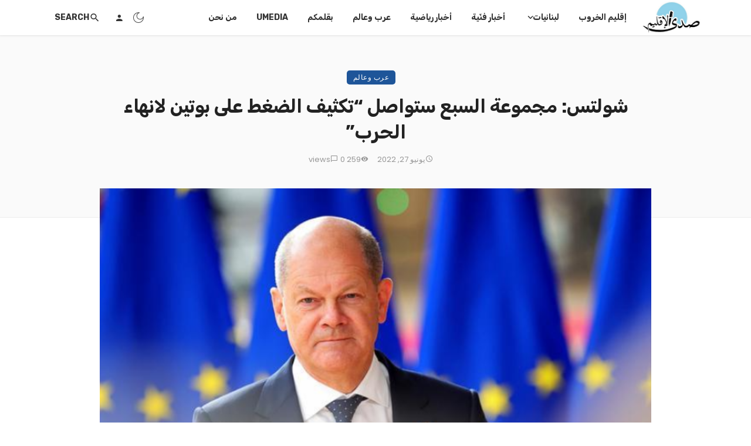

--- FILE ---
content_type: text/html; charset=UTF-8
request_url: https://sadaeliklim.com/3067/
body_size: 43558
content:
<!DOCTYPE html>
<html dir="rtl" lang="ar">
<head><meta charset="UTF-8" /><script>if(navigator.userAgent.match(/MSIE|Internet Explorer/i)||navigator.userAgent.match(/Trident\/7\..*?rv:11/i)){var href=document.location.href;if(!href.match(/[?&]nowprocket/)){if(href.indexOf("?")==-1){if(href.indexOf("#")==-1){document.location.href=href+"?nowprocket=1"}else{document.location.href=href.replace("#","?nowprocket=1#")}}else{if(href.indexOf("#")==-1){document.location.href=href+"&nowprocket=1"}else{document.location.href=href.replace("#","&nowprocket=1#")}}}}</script><script>class RocketLazyLoadScripts{constructor(){this.v="1.2.4",this.triggerEvents=["keydown","mousedown","mousemove","touchmove","touchstart","touchend","wheel"],this.userEventHandler=this._triggerListener.bind(this),this.touchStartHandler=this._onTouchStart.bind(this),this.touchMoveHandler=this._onTouchMove.bind(this),this.touchEndHandler=this._onTouchEnd.bind(this),this.clickHandler=this._onClick.bind(this),this.interceptedClicks=[],window.addEventListener("pageshow",t=>{this.persisted=t.persisted}),window.addEventListener("DOMContentLoaded",()=>{this._preconnect3rdParties()}),this.delayedScripts={normal:[],async:[],defer:[]},this.trash=[],this.allJQueries=[]}_addUserInteractionListener(t){if(document.hidden){t._triggerListener();return}this.triggerEvents.forEach(e=>window.addEventListener(e,t.userEventHandler,{passive:!0})),window.addEventListener("touchstart",t.touchStartHandler,{passive:!0}),window.addEventListener("mousedown",t.touchStartHandler),document.addEventListener("visibilitychange",t.userEventHandler)}_removeUserInteractionListener(){this.triggerEvents.forEach(t=>window.removeEventListener(t,this.userEventHandler,{passive:!0})),document.removeEventListener("visibilitychange",this.userEventHandler)}_onTouchStart(t){"HTML"!==t.target.tagName&&(window.addEventListener("touchend",this.touchEndHandler),window.addEventListener("mouseup",this.touchEndHandler),window.addEventListener("touchmove",this.touchMoveHandler,{passive:!0}),window.addEventListener("mousemove",this.touchMoveHandler),t.target.addEventListener("click",this.clickHandler),this._renameDOMAttribute(t.target,"onclick","rocket-onclick"),this._pendingClickStarted())}_onTouchMove(t){window.removeEventListener("touchend",this.touchEndHandler),window.removeEventListener("mouseup",this.touchEndHandler),window.removeEventListener("touchmove",this.touchMoveHandler,{passive:!0}),window.removeEventListener("mousemove",this.touchMoveHandler),t.target.removeEventListener("click",this.clickHandler),this._renameDOMAttribute(t.target,"rocket-onclick","onclick"),this._pendingClickFinished()}_onTouchEnd(){window.removeEventListener("touchend",this.touchEndHandler),window.removeEventListener("mouseup",this.touchEndHandler),window.removeEventListener("touchmove",this.touchMoveHandler,{passive:!0}),window.removeEventListener("mousemove",this.touchMoveHandler)}_onClick(t){t.target.removeEventListener("click",this.clickHandler),this._renameDOMAttribute(t.target,"rocket-onclick","onclick"),this.interceptedClicks.push(t),t.preventDefault(),t.stopPropagation(),t.stopImmediatePropagation(),this._pendingClickFinished()}_replayClicks(){window.removeEventListener("touchstart",this.touchStartHandler,{passive:!0}),window.removeEventListener("mousedown",this.touchStartHandler),this.interceptedClicks.forEach(t=>{t.target.dispatchEvent(new MouseEvent("click",{view:t.view,bubbles:!0,cancelable:!0}))})}_waitForPendingClicks(){return new Promise(t=>{this._isClickPending?this._pendingClickFinished=t:t()})}_pendingClickStarted(){this._isClickPending=!0}_pendingClickFinished(){this._isClickPending=!1}_renameDOMAttribute(t,e,r){t.hasAttribute&&t.hasAttribute(e)&&(event.target.setAttribute(r,event.target.getAttribute(e)),event.target.removeAttribute(e))}_triggerListener(){this._removeUserInteractionListener(this),"loading"===document.readyState?document.addEventListener("DOMContentLoaded",this._loadEverythingNow.bind(this)):this._loadEverythingNow()}_preconnect3rdParties(){let t=[];document.querySelectorAll("script[type=rocketlazyloadscript][data-rocket-src]").forEach(e=>{let r=e.getAttribute("data-rocket-src");if(r&&0!==r.indexOf("data:")){0===r.indexOf("//")&&(r=location.protocol+r);try{let i=new URL(r).origin;i!==location.origin&&t.push({src:i,crossOrigin:e.crossOrigin||"module"===e.getAttribute("data-rocket-type")})}catch(n){}}}),t=[...new Map(t.map(t=>[JSON.stringify(t),t])).values()],this._batchInjectResourceHints(t,"preconnect")}async _loadEverythingNow(){this.lastBreath=Date.now(),this._delayEventListeners(),this._delayJQueryReady(this),this._handleDocumentWrite(),this._registerAllDelayedScripts(),this._preloadAllScripts(),await this._loadScriptsFromList(this.delayedScripts.normal),await this._loadScriptsFromList(this.delayedScripts.defer),await this._loadScriptsFromList(this.delayedScripts.async);try{await this._triggerDOMContentLoaded(),await this._pendingWebpackRequests(this),await this._triggerWindowLoad()}catch(t){console.error(t)}window.dispatchEvent(new Event("rocket-allScriptsLoaded")),this._waitForPendingClicks().then(()=>{this._replayClicks()}),this._emptyTrash()}_registerAllDelayedScripts(){document.querySelectorAll("script[type=rocketlazyloadscript]").forEach(t=>{t.hasAttribute("data-rocket-src")?t.hasAttribute("async")&&!1!==t.async?this.delayedScripts.async.push(t):t.hasAttribute("defer")&&!1!==t.defer||"module"===t.getAttribute("data-rocket-type")?this.delayedScripts.defer.push(t):this.delayedScripts.normal.push(t):this.delayedScripts.normal.push(t)})}async _transformScript(t){if(await this._littleBreath(),!0===t.noModule&&"noModule"in HTMLScriptElement.prototype){t.setAttribute("data-rocket-status","skipped");return}return new Promise(navigator.userAgent.indexOf("Firefox/")>0||""===navigator.vendor?e=>{let r=document.createElement("script");[...t.attributes].forEach(t=>{let e=t.nodeName;"type"!==e&&("data-rocket-type"===e&&(e="type"),"data-rocket-src"===e&&(e="src"),r.setAttribute(e,t.nodeValue))}),t.text&&(r.text=t.text),r.hasAttribute("src")?(r.addEventListener("load",e),r.addEventListener("error",e)):(r.text=t.text,e());try{t.parentNode.replaceChild(r,t)}catch(i){e()}}:e=>{function r(){t.setAttribute("data-rocket-status","failed"),e()}try{let i=t.getAttribute("data-rocket-type"),n=t.getAttribute("data-rocket-src");i?(t.type=i,t.removeAttribute("data-rocket-type")):t.removeAttribute("type"),t.addEventListener("load",function r(){t.setAttribute("data-rocket-status","executed"),e()}),t.addEventListener("error",r),n?(t.removeAttribute("data-rocket-src"),t.src=n):t.src="data:text/javascript;base64,"+window.btoa(unescape(encodeURIComponent(t.text)))}catch(s){r()}})}async _loadScriptsFromList(t){let e=t.shift();return e&&e.isConnected?(await this._transformScript(e),this._loadScriptsFromList(t)):Promise.resolve()}_preloadAllScripts(){this._batchInjectResourceHints([...this.delayedScripts.normal,...this.delayedScripts.defer,...this.delayedScripts.async],"preload")}_batchInjectResourceHints(t,e){var r=document.createDocumentFragment();t.forEach(t=>{let i=t.getAttribute&&t.getAttribute("data-rocket-src")||t.src;if(i){let n=document.createElement("link");n.href=i,n.rel=e,"preconnect"!==e&&(n.as="script"),t.getAttribute&&"module"===t.getAttribute("data-rocket-type")&&(n.crossOrigin=!0),t.crossOrigin&&(n.crossOrigin=t.crossOrigin),t.integrity&&(n.integrity=t.integrity),r.appendChild(n),this.trash.push(n)}}),document.head.appendChild(r)}_delayEventListeners(){let t={};function e(e,r){!function e(r){!t[r]&&(t[r]={originalFunctions:{add:r.addEventListener,remove:r.removeEventListener},eventsToRewrite:[]},r.addEventListener=function(){arguments[0]=i(arguments[0]),t[r].originalFunctions.add.apply(r,arguments)},r.removeEventListener=function(){arguments[0]=i(arguments[0]),t[r].originalFunctions.remove.apply(r,arguments)});function i(e){return t[r].eventsToRewrite.indexOf(e)>=0?"rocket-"+e:e}}(e),t[e].eventsToRewrite.push(r)}function r(t,e){let r=t[e];Object.defineProperty(t,e,{get:()=>r||function(){},set(i){t["rocket"+e]=r=i}})}e(document,"DOMContentLoaded"),e(window,"DOMContentLoaded"),e(window,"load"),e(window,"pageshow"),e(document,"readystatechange"),r(document,"onreadystatechange"),r(window,"onload"),r(window,"onpageshow")}_delayJQueryReady(t){let e;function r(t){return t.split(" ").map(t=>"load"===t||0===t.indexOf("load.")?"rocket-jquery-load":t).join(" ")}function i(i){if(i&&i.fn&&!t.allJQueries.includes(i)){i.fn.ready=i.fn.init.prototype.ready=function(e){return t.domReadyFired?e.bind(document)(i):document.addEventListener("rocket-DOMContentLoaded",()=>e.bind(document)(i)),i([])};let n=i.fn.on;i.fn.on=i.fn.init.prototype.on=function(){return this[0]===window&&("string"==typeof arguments[0]||arguments[0]instanceof String?arguments[0]=r(arguments[0]):"object"==typeof arguments[0]&&Object.keys(arguments[0]).forEach(t=>{let e=arguments[0][t];delete arguments[0][t],arguments[0][r(t)]=e})),n.apply(this,arguments),this},t.allJQueries.push(i)}e=i}i(window.jQuery),Object.defineProperty(window,"jQuery",{get:()=>e,set(t){i(t)}})}async _pendingWebpackRequests(t){let e=document.querySelector("script[data-webpack]");async function r(){return new Promise(t=>{e.addEventListener("load",t),e.addEventListener("error",t)})}e&&(await r(),await t._requestAnimFrame(),await t._pendingWebpackRequests(t))}async _triggerDOMContentLoaded(){this.domReadyFired=!0,await this._littleBreath(),document.dispatchEvent(new Event("rocket-DOMContentLoaded")),await this._littleBreath(),window.dispatchEvent(new Event("rocket-DOMContentLoaded")),await this._littleBreath(),document.dispatchEvent(new Event("rocket-readystatechange")),await this._littleBreath(),document.rocketonreadystatechange&&document.rocketonreadystatechange()}async _triggerWindowLoad(){await this._littleBreath(),window.dispatchEvent(new Event("rocket-load")),await this._littleBreath(),window.rocketonload&&window.rocketonload(),await this._littleBreath(),this.allJQueries.forEach(t=>t(window).trigger("rocket-jquery-load")),await this._littleBreath();let t=new Event("rocket-pageshow");t.persisted=this.persisted,window.dispatchEvent(t),await this._littleBreath(),window.rocketonpageshow&&window.rocketonpageshow({persisted:this.persisted})}_handleDocumentWrite(){let t=new Map;document.write=document.writeln=function(e){let r=document.currentScript;r||console.error("WPRocket unable to document.write this: "+e);let i=document.createRange(),n=r.parentElement,s=t.get(r);void 0===s&&(s=r.nextSibling,t.set(r,s));let a=document.createDocumentFragment();i.setStart(a,0),a.appendChild(i.createContextualFragment(e)),n.insertBefore(a,s)}}async _littleBreath(){Date.now()-this.lastBreath>45&&(await this._requestAnimFrame(),this.lastBreath=Date.now())}async _requestAnimFrame(){return document.hidden?new Promise(t=>setTimeout(t)):new Promise(t=>requestAnimationFrame(t))}_emptyTrash(){this.trash.forEach(t=>t.remove())}static run(){let t=new RocketLazyLoadScripts;t._addUserInteractionListener(t)}}RocketLazyLoadScripts.run();</script>
	
    
    <meta name="viewport" content="width=device-width, initial-scale=1"/>
    
    <link rel="profile" href="/gmpg.org/xfn/11" />
    
    <!-- Schema meta -->
        <script type="application/ld+json">
    {
          "@context": "http://schema.org",
          "@type": "NewsArticle",
          "mainEntityOfPage": {
            "@type": "WebPage",
            "@id": "https://sadaeliklim.com/3067/"
          },
          "headline": "شولتس: مجموعة السبع ستواصل &#8220;تكثيف الضغط على بوتين لانهاء الحرب&#8221;",
                    "image": [
            "https://i0.wp.com/sadaeliklim.com/wp-content/uploads/2022/06/solish.png?fit=700%2C408&#038;ssl=1"
           ],
                     "datePublished": "2022-06-27T14:28:20+00:00",
          "dateModified": "2022-06-27T14:28:24+03:00",
          "author": {
            "@type": "Person",
            "name": "إدارة التحرير"
          },
           "publisher": {
            "@type": "Organization",
            "name": "صدى الإقليم",
            "logo": {
              "@type": "ImageObject",
              "url": "https://i0.wp.com/sadaeliklim.com/wp-content/uploads/2025/07/64292c57-1707-4a6a-93b3-72d58872030a-3.jpg?fit=448%2C254&#038;ssl=1"
            }
          },
          "description": ""
        }
        </script>
        
    <script type="rocketlazyloadscript" data-rocket-type="text/javascript">
/* <![CDATA[ */
window.JetpackScriptData = {"site":{"icon":"https://i0.wp.com/sadaeliklim.com/wp-content/uploads/2025/07/cropped-64292c57-1707-4a6a-93b3-72d58872030a.jpg?fit=512%2C512\u0026ssl=1\u0026w=64","title":"صدى الإقليم","host":"unknown","is_wpcom_platform":false}};
/* ]]> */
</script>
<script type="rocketlazyloadscript" data-rocket-type="application/javascript">var ajaxurl = "https://sadaeliklim.com/wp-admin/admin-ajax.php"</script><meta name='robots' content='index, follow, max-image-preview:large, max-snippet:-1, max-video-preview:-1' />
	<style>img:is([sizes="auto" i], [sizes^="auto," i]) { contain-intrinsic-size: 3000px 1500px }</style>
	<!-- Jetpack Site Verification Tags -->
<meta name="google-site-verification" content="LRFsjO5Nwm5XbTF7zbEwVZrV3HtOXlYXPC_N9TXBiJA" />

	<!-- This site is optimized with the Yoast SEO plugin v25.5 - https://yoast.com/wordpress/plugins/seo/ -->
	<title>شولتس: مجموعة السبع ستواصل &quot;تكثيف الضغط على بوتين لانهاء الحرب&quot;</title>
	<link rel="canonical" href="https://sadaeliklim.com/3067/" />
	<meta property="og:locale" content="ar_AR" />
	<meta property="og:type" content="article" />
	<meta property="og:title" content="شولتس: مجموعة السبع ستواصل &quot;تكثيف الضغط على بوتين لانهاء الحرب&quot;" />
	<meta property="og:description" content="قال المستشار الألماني أولاف شولتس، اليوم خلال قمة &#8220;مجموعة السبع&#8221; التي تستضيفها بلاده في قصر إلماو، إن المجموعة ستواصل تكثيف الضغط على الرئيس الروسي فلاديمير بوتين على خلفية الهجوم على أوكرانيا، حسبما افادت &#8220;وكالة الصحافة الفرنسية&#8221;. وكتب شولتس على &#8220;تويتر&#8221;: &#8220;كمجموعة السبع، نحن نقف متحدين بجانب أوكرانيا وسنتسمر في دعمنا لها. لذلك، علينا اتخاذ إجراءات صعبة لكن ضرورية&#8221;، شاكرا للرئيس الاوكراني فولوديمير زيلينسكي مشاركته في القمة عبر الفيديو. وتابع: &#8220;سنواصل تكثيف الضغط على بوتين. هذه الحرب يجب أن تنتهي&#8221;." />
	<meta property="og:url" content="https://sadaeliklim.com/3067/" />
	<meta property="og:site_name" content="صدى الإقليم" />
	<meta property="article:publisher" content="https://www.facebook.com/sadaeliklim" />
	<meta property="article:published_time" content="2022-06-27T11:28:20+00:00" />
	<meta property="article:modified_time" content="2022-06-27T11:28:24+00:00" />
	<meta property="og:image" content="https://i0.wp.com/sadaeliklim.com/wp-content/uploads/2022/06/solish.png?fit=700%2C408&ssl=1" />
	<meta property="og:image:width" content="700" />
	<meta property="og:image:height" content="408" />
	<meta property="og:image:type" content="image/png" />
	<meta name="author" content="إدارة التحرير" />
	<meta name="twitter:card" content="summary_large_image" />
	<meta name="twitter:creator" content="@sadaeliklim" />
	<meta name="twitter:site" content="@sadaeliklim" />
	<script type="application/ld+json" class="yoast-schema-graph">{"@context":"https://schema.org","@graph":[{"@type":"NewsArticle","@id":"https://sadaeliklim.com/3067/#article","isPartOf":{"@id":"https://sadaeliklim.com/3067/"},"author":{"name":"إدارة التحرير","@id":"https://sadaeliklim.com/#/schema/person/13d69c1089aace82fad4758f3b34fb2c"},"headline":"شولتس: مجموعة السبع ستواصل &#8220;تكثيف الضغط على بوتين لانهاء الحرب&#8221;","datePublished":"2022-06-27T11:28:20+00:00","dateModified":"2022-06-27T11:28:24+00:00","mainEntityOfPage":{"@id":"https://sadaeliklim.com/3067/"},"wordCount":0,"publisher":{"@id":"https://sadaeliklim.com/#organization"},"image":{"@id":"https://sadaeliklim.com/3067/#primaryimage"},"thumbnailUrl":"https://i0.wp.com/sadaeliklim.com/wp-content/uploads/2022/06/solish.png?fit=700%2C408&ssl=1","keywords":["المانيا","اوكرانيا","بوتين","روسيا","سولتش","مجموعة السبع"],"articleSection":["عرب وعالم"],"inLanguage":"ar"},{"@type":"WebPage","@id":"https://sadaeliklim.com/3067/","url":"https://sadaeliklim.com/3067/","name":"شولتس: مجموعة السبع ستواصل \"تكثيف الضغط على بوتين لانهاء الحرب\"","isPartOf":{"@id":"https://sadaeliklim.com/#website"},"primaryImageOfPage":{"@id":"https://sadaeliklim.com/3067/#primaryimage"},"image":{"@id":"https://sadaeliklim.com/3067/#primaryimage"},"thumbnailUrl":"https://i0.wp.com/sadaeliklim.com/wp-content/uploads/2022/06/solish.png?fit=700%2C408&ssl=1","datePublished":"2022-06-27T11:28:20+00:00","dateModified":"2022-06-27T11:28:24+00:00","breadcrumb":{"@id":"https://sadaeliklim.com/3067/#breadcrumb"},"inLanguage":"ar","potentialAction":[{"@type":"ReadAction","target":["https://sadaeliklim.com/3067/"]}]},{"@type":"ImageObject","inLanguage":"ar","@id":"https://sadaeliklim.com/3067/#primaryimage","url":"https://i0.wp.com/sadaeliklim.com/wp-content/uploads/2022/06/solish.png?fit=700%2C408&ssl=1","contentUrl":"https://i0.wp.com/sadaeliklim.com/wp-content/uploads/2022/06/solish.png?fit=700%2C408&ssl=1","width":700,"height":408},{"@type":"BreadcrumbList","@id":"https://sadaeliklim.com/3067/#breadcrumb","itemListElement":[{"@type":"ListItem","position":1,"name":"Home","item":"https://sadaeliklim.com/"},{"@type":"ListItem","position":2,"name":"Blog","item":"https://sadaeliklim.com/blog/"},{"@type":"ListItem","position":3,"name":"شولتس: مجموعة السبع ستواصل &#8220;تكثيف الضغط على بوتين لانهاء الحرب&#8221;"}]},{"@type":"WebSite","@id":"https://sadaeliklim.com/#website","url":"https://sadaeliklim.com/","name":"صدى الإقليم","description":"موقع صدى الإقليم الإخباري","publisher":{"@id":"https://sadaeliklim.com/#organization"},"alternateName":"sada eliklim","potentialAction":[{"@type":"SearchAction","target":{"@type":"EntryPoint","urlTemplate":"https://sadaeliklim.com/?s={search_term_string}"},"query-input":{"@type":"PropertyValueSpecification","valueRequired":true,"valueName":"search_term_string"}}],"inLanguage":"ar"},{"@type":"Organization","@id":"https://sadaeliklim.com/#organization","name":"صدى الإقليم","alternateName":"sada eliklim","url":"https://sadaeliklim.com/","logo":{"@type":"ImageObject","inLanguage":"ar","@id":"https://sadaeliklim.com/#/schema/logo/image/","url":"https://i0.wp.com/sadaeliklim.com/wp-content/uploads/2020/06/cropped-logo-1.jpg?fit=512%2C512&ssl=1","contentUrl":"https://i0.wp.com/sadaeliklim.com/wp-content/uploads/2020/06/cropped-logo-1.jpg?fit=512%2C512&ssl=1","width":512,"height":512,"caption":"صدى الإقليم"},"image":{"@id":"https://sadaeliklim.com/#/schema/logo/image/"},"sameAs":["https://www.facebook.com/sadaeliklim","https://x.com/sadaeliklim","https://www.youtube.com/channel/UCUystCasqJ_BFy7393iH9BQ"]},{"@type":"Person","@id":"https://sadaeliklim.com/#/schema/person/13d69c1089aace82fad4758f3b34fb2c","name":"إدارة التحرير","image":{"@type":"ImageObject","inLanguage":"ar","@id":"https://sadaeliklim.com/#/schema/person/image/","url":"https://sadaeliklim.com/wp-content/uploads/2025/07/64292c57-1707-4a6a-93b3-72d58872030a-96x96.jpg","contentUrl":"https://sadaeliklim.com/wp-content/uploads/2025/07/64292c57-1707-4a6a-93b3-72d58872030a-96x96.jpg","caption":"إدارة التحرير"},"url":"https://sadaeliklim.com/author/khadijah/"}]}</script>
	<!-- / Yoast SEO plugin. -->


<link rel='dns-prefetch' href='//stats.wp.com' />
<link rel='dns-prefetch' href='//fonts.googleapis.com' />
<link rel='dns-prefetch' href='//v0.wordpress.com' />
<link rel='preconnect' href='//i0.wp.com' />
<link rel='preconnect' href='//c0.wp.com' />
<link rel='preconnect' href='https://fonts.gstatic.com' crossorigin />
<link rel="alternate" type="application/rss+xml" title="صدى الإقليم &laquo; الخلاصة" href="https://sadaeliklim.com/feed/" />
<script type="rocketlazyloadscript" data-rocket-type="text/javascript">
/* <![CDATA[ */
window._wpemojiSettings = {"baseUrl":"https:\/\/s.w.org\/images\/core\/emoji\/16.0.1\/72x72\/","ext":".png","svgUrl":"https:\/\/s.w.org\/images\/core\/emoji\/16.0.1\/svg\/","svgExt":".svg","source":{"concatemoji":"https:\/\/sadaeliklim.com\/wp-includes\/js\/wp-emoji-release.min.js?ver=6.8.2"}};
/*! This file is auto-generated */
!function(s,n){var o,i,e;function c(e){try{var t={supportTests:e,timestamp:(new Date).valueOf()};sessionStorage.setItem(o,JSON.stringify(t))}catch(e){}}function p(e,t,n){e.clearRect(0,0,e.canvas.width,e.canvas.height),e.fillText(t,0,0);var t=new Uint32Array(e.getImageData(0,0,e.canvas.width,e.canvas.height).data),a=(e.clearRect(0,0,e.canvas.width,e.canvas.height),e.fillText(n,0,0),new Uint32Array(e.getImageData(0,0,e.canvas.width,e.canvas.height).data));return t.every(function(e,t){return e===a[t]})}function u(e,t){e.clearRect(0,0,e.canvas.width,e.canvas.height),e.fillText(t,0,0);for(var n=e.getImageData(16,16,1,1),a=0;a<n.data.length;a++)if(0!==n.data[a])return!1;return!0}function f(e,t,n,a){switch(t){case"flag":return n(e,"\ud83c\udff3\ufe0f\u200d\u26a7\ufe0f","\ud83c\udff3\ufe0f\u200b\u26a7\ufe0f")?!1:!n(e,"\ud83c\udde8\ud83c\uddf6","\ud83c\udde8\u200b\ud83c\uddf6")&&!n(e,"\ud83c\udff4\udb40\udc67\udb40\udc62\udb40\udc65\udb40\udc6e\udb40\udc67\udb40\udc7f","\ud83c\udff4\u200b\udb40\udc67\u200b\udb40\udc62\u200b\udb40\udc65\u200b\udb40\udc6e\u200b\udb40\udc67\u200b\udb40\udc7f");case"emoji":return!a(e,"\ud83e\udedf")}return!1}function g(e,t,n,a){var r="undefined"!=typeof WorkerGlobalScope&&self instanceof WorkerGlobalScope?new OffscreenCanvas(300,150):s.createElement("canvas"),o=r.getContext("2d",{willReadFrequently:!0}),i=(o.textBaseline="top",o.font="600 32px Arial",{});return e.forEach(function(e){i[e]=t(o,e,n,a)}),i}function t(e){var t=s.createElement("script");t.src=e,t.defer=!0,s.head.appendChild(t)}"undefined"!=typeof Promise&&(o="wpEmojiSettingsSupports",i=["flag","emoji"],n.supports={everything:!0,everythingExceptFlag:!0},e=new Promise(function(e){s.addEventListener("DOMContentLoaded",e,{once:!0})}),new Promise(function(t){var n=function(){try{var e=JSON.parse(sessionStorage.getItem(o));if("object"==typeof e&&"number"==typeof e.timestamp&&(new Date).valueOf()<e.timestamp+604800&&"object"==typeof e.supportTests)return e.supportTests}catch(e){}return null}();if(!n){if("undefined"!=typeof Worker&&"undefined"!=typeof OffscreenCanvas&&"undefined"!=typeof URL&&URL.createObjectURL&&"undefined"!=typeof Blob)try{var e="postMessage("+g.toString()+"("+[JSON.stringify(i),f.toString(),p.toString(),u.toString()].join(",")+"));",a=new Blob([e],{type:"text/javascript"}),r=new Worker(URL.createObjectURL(a),{name:"wpTestEmojiSupports"});return void(r.onmessage=function(e){c(n=e.data),r.terminate(),t(n)})}catch(e){}c(n=g(i,f,p,u))}t(n)}).then(function(e){for(var t in e)n.supports[t]=e[t],n.supports.everything=n.supports.everything&&n.supports[t],"flag"!==t&&(n.supports.everythingExceptFlag=n.supports.everythingExceptFlag&&n.supports[t]);n.supports.everythingExceptFlag=n.supports.everythingExceptFlag&&!n.supports.flag,n.DOMReady=!1,n.readyCallback=function(){n.DOMReady=!0}}).then(function(){return e}).then(function(){var e;n.supports.everything||(n.readyCallback(),(e=n.source||{}).concatemoji?t(e.concatemoji):e.wpemoji&&e.twemoji&&(t(e.twemoji),t(e.wpemoji)))}))}((window,document),window._wpemojiSettings);
/* ]]> */
</script>
<style id='wp-emoji-styles-inline-css' type='text/css'>

	img.wp-smiley, img.emoji {
		display: inline !important;
		border: none !important;
		box-shadow: none !important;
		height: 1em !important;
		width: 1em !important;
		margin: 0 0.07em !important;
		vertical-align: -0.1em !important;
		background: none !important;
		padding: 0 !important;
	}
</style>
<link data-minify="1" rel='stylesheet' id='wp-block-library-rtl-css' href='https://sadaeliklim.com/wp-content/cache/min/1/c/6.8.2/wp-includes/css/dist/block-library/style-rtl.min.css?ver=1753871538' type='text/css' media='all' />
<style id='classic-theme-styles-inline-css' type='text/css'>
/*! This file is auto-generated */
.wp-block-button__link{color:#fff;background-color:#32373c;border-radius:9999px;box-shadow:none;text-decoration:none;padding:calc(.667em + 2px) calc(1.333em + 2px);font-size:1.125em}.wp-block-file__button{background:#32373c;color:#fff;text-decoration:none}
</style>
<link data-minify="1" rel='stylesheet' id='mediaelement-css' href='https://sadaeliklim.com/wp-content/cache/min/1/c/6.8.2/wp-includes/js/mediaelement/mediaelementplayer-legacy.min.css?ver=1752645903' type='text/css' media='all' />
<link data-minify="1" rel='stylesheet' id='wp-mediaelement-css' href='https://sadaeliklim.com/wp-content/cache/min/1/c/6.8.2/wp-includes/js/mediaelement/wp-mediaelement.min.css?ver=1752645903' type='text/css' media='all' />
<style id='jetpack-sharing-buttons-style-inline-css' type='text/css'>
.jetpack-sharing-buttons__services-list{display:flex;flex-direction:row;flex-wrap:wrap;gap:0;list-style-type:none;margin:5px;padding:0}.jetpack-sharing-buttons__services-list.has-small-icon-size{font-size:12px}.jetpack-sharing-buttons__services-list.has-normal-icon-size{font-size:16px}.jetpack-sharing-buttons__services-list.has-large-icon-size{font-size:24px}.jetpack-sharing-buttons__services-list.has-huge-icon-size{font-size:36px}@media print{.jetpack-sharing-buttons__services-list{display:none!important}}.editor-styles-wrapper .wp-block-jetpack-sharing-buttons{gap:0;padding-inline-start:0}ul.jetpack-sharing-buttons__services-list.has-background{padding:1.25em 2.375em}
</style>
<style id='global-styles-inline-css' type='text/css'>
:root{--wp--preset--aspect-ratio--square: 1;--wp--preset--aspect-ratio--4-3: 4/3;--wp--preset--aspect-ratio--3-4: 3/4;--wp--preset--aspect-ratio--3-2: 3/2;--wp--preset--aspect-ratio--2-3: 2/3;--wp--preset--aspect-ratio--16-9: 16/9;--wp--preset--aspect-ratio--9-16: 9/16;--wp--preset--color--black: #000000;--wp--preset--color--cyan-bluish-gray: #abb8c3;--wp--preset--color--white: #ffffff;--wp--preset--color--pale-pink: #f78da7;--wp--preset--color--vivid-red: #cf2e2e;--wp--preset--color--luminous-vivid-orange: #ff6900;--wp--preset--color--luminous-vivid-amber: #fcb900;--wp--preset--color--light-green-cyan: #7bdcb5;--wp--preset--color--vivid-green-cyan: #00d084;--wp--preset--color--pale-cyan-blue: #8ed1fc;--wp--preset--color--vivid-cyan-blue: #0693e3;--wp--preset--color--vivid-purple: #9b51e0;--wp--preset--gradient--vivid-cyan-blue-to-vivid-purple: linear-gradient(135deg,rgba(6,147,227,1) 0%,rgb(155,81,224) 100%);--wp--preset--gradient--light-green-cyan-to-vivid-green-cyan: linear-gradient(135deg,rgb(122,220,180) 0%,rgb(0,208,130) 100%);--wp--preset--gradient--luminous-vivid-amber-to-luminous-vivid-orange: linear-gradient(135deg,rgba(252,185,0,1) 0%,rgba(255,105,0,1) 100%);--wp--preset--gradient--luminous-vivid-orange-to-vivid-red: linear-gradient(135deg,rgba(255,105,0,1) 0%,rgb(207,46,46) 100%);--wp--preset--gradient--very-light-gray-to-cyan-bluish-gray: linear-gradient(135deg,rgb(238,238,238) 0%,rgb(169,184,195) 100%);--wp--preset--gradient--cool-to-warm-spectrum: linear-gradient(135deg,rgb(74,234,220) 0%,rgb(151,120,209) 20%,rgb(207,42,186) 40%,rgb(238,44,130) 60%,rgb(251,105,98) 80%,rgb(254,248,76) 100%);--wp--preset--gradient--blush-light-purple: linear-gradient(135deg,rgb(255,206,236) 0%,rgb(152,150,240) 100%);--wp--preset--gradient--blush-bordeaux: linear-gradient(135deg,rgb(254,205,165) 0%,rgb(254,45,45) 50%,rgb(107,0,62) 100%);--wp--preset--gradient--luminous-dusk: linear-gradient(135deg,rgb(255,203,112) 0%,rgb(199,81,192) 50%,rgb(65,88,208) 100%);--wp--preset--gradient--pale-ocean: linear-gradient(135deg,rgb(255,245,203) 0%,rgb(182,227,212) 50%,rgb(51,167,181) 100%);--wp--preset--gradient--electric-grass: linear-gradient(135deg,rgb(202,248,128) 0%,rgb(113,206,126) 100%);--wp--preset--gradient--midnight: linear-gradient(135deg,rgb(2,3,129) 0%,rgb(40,116,252) 100%);--wp--preset--font-size--small: 13px;--wp--preset--font-size--medium: 20px;--wp--preset--font-size--large: 36px;--wp--preset--font-size--x-large: 42px;--wp--preset--spacing--20: 0.44rem;--wp--preset--spacing--30: 0.67rem;--wp--preset--spacing--40: 1rem;--wp--preset--spacing--50: 1.5rem;--wp--preset--spacing--60: 2.25rem;--wp--preset--spacing--70: 3.38rem;--wp--preset--spacing--80: 5.06rem;--wp--preset--shadow--natural: 6px 6px 9px rgba(0, 0, 0, 0.2);--wp--preset--shadow--deep: 12px 12px 50px rgba(0, 0, 0, 0.4);--wp--preset--shadow--sharp: 6px 6px 0px rgba(0, 0, 0, 0.2);--wp--preset--shadow--outlined: 6px 6px 0px -3px rgba(255, 255, 255, 1), 6px 6px rgba(0, 0, 0, 1);--wp--preset--shadow--crisp: 6px 6px 0px rgba(0, 0, 0, 1);}:where(.is-layout-flex){gap: 0.5em;}:where(.is-layout-grid){gap: 0.5em;}body .is-layout-flex{display: flex;}.is-layout-flex{flex-wrap: wrap;align-items: center;}.is-layout-flex > :is(*, div){margin: 0;}body .is-layout-grid{display: grid;}.is-layout-grid > :is(*, div){margin: 0;}:where(.wp-block-columns.is-layout-flex){gap: 2em;}:where(.wp-block-columns.is-layout-grid){gap: 2em;}:where(.wp-block-post-template.is-layout-flex){gap: 1.25em;}:where(.wp-block-post-template.is-layout-grid){gap: 1.25em;}.has-black-color{color: var(--wp--preset--color--black) !important;}.has-cyan-bluish-gray-color{color: var(--wp--preset--color--cyan-bluish-gray) !important;}.has-white-color{color: var(--wp--preset--color--white) !important;}.has-pale-pink-color{color: var(--wp--preset--color--pale-pink) !important;}.has-vivid-red-color{color: var(--wp--preset--color--vivid-red) !important;}.has-luminous-vivid-orange-color{color: var(--wp--preset--color--luminous-vivid-orange) !important;}.has-luminous-vivid-amber-color{color: var(--wp--preset--color--luminous-vivid-amber) !important;}.has-light-green-cyan-color{color: var(--wp--preset--color--light-green-cyan) !important;}.has-vivid-green-cyan-color{color: var(--wp--preset--color--vivid-green-cyan) !important;}.has-pale-cyan-blue-color{color: var(--wp--preset--color--pale-cyan-blue) !important;}.has-vivid-cyan-blue-color{color: var(--wp--preset--color--vivid-cyan-blue) !important;}.has-vivid-purple-color{color: var(--wp--preset--color--vivid-purple) !important;}.has-black-background-color{background-color: var(--wp--preset--color--black) !important;}.has-cyan-bluish-gray-background-color{background-color: var(--wp--preset--color--cyan-bluish-gray) !important;}.has-white-background-color{background-color: var(--wp--preset--color--white) !important;}.has-pale-pink-background-color{background-color: var(--wp--preset--color--pale-pink) !important;}.has-vivid-red-background-color{background-color: var(--wp--preset--color--vivid-red) !important;}.has-luminous-vivid-orange-background-color{background-color: var(--wp--preset--color--luminous-vivid-orange) !important;}.has-luminous-vivid-amber-background-color{background-color: var(--wp--preset--color--luminous-vivid-amber) !important;}.has-light-green-cyan-background-color{background-color: var(--wp--preset--color--light-green-cyan) !important;}.has-vivid-green-cyan-background-color{background-color: var(--wp--preset--color--vivid-green-cyan) !important;}.has-pale-cyan-blue-background-color{background-color: var(--wp--preset--color--pale-cyan-blue) !important;}.has-vivid-cyan-blue-background-color{background-color: var(--wp--preset--color--vivid-cyan-blue) !important;}.has-vivid-purple-background-color{background-color: var(--wp--preset--color--vivid-purple) !important;}.has-black-border-color{border-color: var(--wp--preset--color--black) !important;}.has-cyan-bluish-gray-border-color{border-color: var(--wp--preset--color--cyan-bluish-gray) !important;}.has-white-border-color{border-color: var(--wp--preset--color--white) !important;}.has-pale-pink-border-color{border-color: var(--wp--preset--color--pale-pink) !important;}.has-vivid-red-border-color{border-color: var(--wp--preset--color--vivid-red) !important;}.has-luminous-vivid-orange-border-color{border-color: var(--wp--preset--color--luminous-vivid-orange) !important;}.has-luminous-vivid-amber-border-color{border-color: var(--wp--preset--color--luminous-vivid-amber) !important;}.has-light-green-cyan-border-color{border-color: var(--wp--preset--color--light-green-cyan) !important;}.has-vivid-green-cyan-border-color{border-color: var(--wp--preset--color--vivid-green-cyan) !important;}.has-pale-cyan-blue-border-color{border-color: var(--wp--preset--color--pale-cyan-blue) !important;}.has-vivid-cyan-blue-border-color{border-color: var(--wp--preset--color--vivid-cyan-blue) !important;}.has-vivid-purple-border-color{border-color: var(--wp--preset--color--vivid-purple) !important;}.has-vivid-cyan-blue-to-vivid-purple-gradient-background{background: var(--wp--preset--gradient--vivid-cyan-blue-to-vivid-purple) !important;}.has-light-green-cyan-to-vivid-green-cyan-gradient-background{background: var(--wp--preset--gradient--light-green-cyan-to-vivid-green-cyan) !important;}.has-luminous-vivid-amber-to-luminous-vivid-orange-gradient-background{background: var(--wp--preset--gradient--luminous-vivid-amber-to-luminous-vivid-orange) !important;}.has-luminous-vivid-orange-to-vivid-red-gradient-background{background: var(--wp--preset--gradient--luminous-vivid-orange-to-vivid-red) !important;}.has-very-light-gray-to-cyan-bluish-gray-gradient-background{background: var(--wp--preset--gradient--very-light-gray-to-cyan-bluish-gray) !important;}.has-cool-to-warm-spectrum-gradient-background{background: var(--wp--preset--gradient--cool-to-warm-spectrum) !important;}.has-blush-light-purple-gradient-background{background: var(--wp--preset--gradient--blush-light-purple) !important;}.has-blush-bordeaux-gradient-background{background: var(--wp--preset--gradient--blush-bordeaux) !important;}.has-luminous-dusk-gradient-background{background: var(--wp--preset--gradient--luminous-dusk) !important;}.has-pale-ocean-gradient-background{background: var(--wp--preset--gradient--pale-ocean) !important;}.has-electric-grass-gradient-background{background: var(--wp--preset--gradient--electric-grass) !important;}.has-midnight-gradient-background{background: var(--wp--preset--gradient--midnight) !important;}.has-small-font-size{font-size: var(--wp--preset--font-size--small) !important;}.has-medium-font-size{font-size: var(--wp--preset--font-size--medium) !important;}.has-large-font-size{font-size: var(--wp--preset--font-size--large) !important;}.has-x-large-font-size{font-size: var(--wp--preset--font-size--x-large) !important;}
:where(.wp-block-post-template.is-layout-flex){gap: 1.25em;}:where(.wp-block-post-template.is-layout-grid){gap: 1.25em;}
:where(.wp-block-columns.is-layout-flex){gap: 2em;}:where(.wp-block-columns.is-layout-grid){gap: 2em;}
:root :where(.wp-block-pullquote){font-size: 1.5em;line-height: 1.6;}
</style>
<link data-minify="1" rel='stylesheet' id='redux-extendify-styles-css' href='https://sadaeliklim.com/wp-content/cache/min/1/wp-content/plugins/ceris-extension/redux-framework/redux-core/assets/css/extendify-utilities.css?ver=1752645903' type='text/css' media='all' />
<link data-minify="1" rel='stylesheet' id='ceris-vendors-css' href='https://sadaeliklim.com/wp-content/cache/min/1/wp-content/themes/ceris/css/vendors.css?ver=1752645903' type='text/css' media='all' />
<link data-minify="1" rel='stylesheet' id='ceris-login-css' href='https://sadaeliklim.com/wp-content/cache/min/1/wp-content/themes/ceris/css/login.css?ver=1752645903' type='text/css' media='all' />
<link data-minify="1" rel='stylesheet' id='ceris-style-css' href='https://sadaeliklim.com/wp-content/cache/min/1/wp-content/themes/ceris/css/style.css?ver=1752645904' type='text/css' media='all' />
<style id='ceris-style-inline-css' type='text/css'>
.sticky-header.is-fixed > .navigation-bar
                                        {background: #fff;}.atbs-ceris-block:not(:last-child) {margin-bottom: 65px;}@media(min-width: 576px){.atbs-ceris-block-custom-margin .block-heading:not(.widget__title){margin-bottom: 40px;} }::selection {color: #FFF; background: #1E5599;}::-webkit-selection {color: #FFF; background: #1E5599;}.scroll-count-percent .progress__value {stroke: #1E5599;}  .ceris-feature-i .sub-posts .block-heading__view-all a, .atbs-ceris-carousel.atbs-ceris-carousel-post-vertical .owl-prev, .atbs-ceris-carousel.atbs-ceris-carousel-post-vertical .owl-next, .post--overlay-back-face .button__readmore:hover i, .post--vertical-has-media .list-index, .navigation--main .sub-menu li:hover>a, .infinity-single-trigger:before, .ceris-icon-load-infinity-single:before, .atbs-article-reactions .atbs-reactions-content.active .atbs-reaction-count, .atbs-article-reactions .atbs-reactions-content:active .atbs-reaction-count, .post-slider-text-align-center .owl-carousel .owl-prev, .post-slider-text-align-center .owl-carousel .owl-next, .ceris-category-tiles .owl-carousel .owl-prev, .ceris-category-tiles .owl-carousel .owl-next, 
                                    a.block-heading__secondary, .atbs-ceris-pagination a.btn-default, 
                                    .atbs-ceris-pagination a.btn-default:active, 
                                    .atbs-ceris-pagination a.btn-default:hover, 
                                    .atbs-ceris-pagination a.btn-default:focus, 
                                    .atbs-ceris-search-full .result-default, 
                                    .atbs-ceris-search-full .result-default .search-module-heading, 
                                    .search-module-heading, .atbs-ceris-post--grid-c-update .atbs-ceris-carousel.nav-circle .owl-prev, .single .entry-meta .entry-author__name, .pagination-circle .atbs-ceris-pagination__item.atbs-ceris-pagination__item-next:hover,
                                    .pagination-circle .atbs-ceris-pagination__item.atbs-ceris-pagination__item-prev:hover, 
                                    .atbs-ceris-video-has-post-list .main-post .post-type-icon, .widget-subscribe .subscribe-form__fields button, 
                                    .list-index, a, a:hover, a:focus, a:active, .color-primary, .site-title, 
                                    .entry-tags ul > li > a:hover, .social-share-label, .ceris-single .single-header--top .entry-author__name, .atbs-ceris-widget-indexed-posts-b .posts-list > li .post__title:after, .posts-navigation .post:hover .posts-navigation__label,
                                    .posts-navigation .post:hover .post__title, .sticky-ceris-post .cerisStickyMark i, .typography-copy blockquote:before, .comment-content blockquote:before, .listing--list-large .post__readmore:hover .readmore__text,
                                    .post--horizontal-reverse-big.post--horizontal-reverse-big__style-3 .post__readmore .readmore__text:hover, .reviews-score-average, .star-item.star-full i:before,
                                    .wc-block-grid__product-rating .star-rating span:before, .wc-block-grid__product-rating .wc-block-grid__product-rating__stars span:before,
                                    .woocommerce-message::before, .woocommerce-info::before, .woocommerce-error::before, .woocommerce-downloads .woocommerce-info:before
            {color: #1E5599;}.ceris-grid-j .icon-has-animation .btn-play-left-not-center.post-type-icon:after, div.wpforms-container-full .wpforms-form button[type=submit], div.wpforms-container-full .wpforms-form button[type=submit]:hover{background-color: #1E5599;} .ceris-grid-j .btn-play-left-not-center .circle, .scroll-count-percent .btn-bookmark-icon .bookmark-status-saved path {fill: #1E5599;} .infinity-single-trigger:before, .ceris-grid-j .btn-play-left-not-center .g-path path{fill: #fff;}@media(max-width: 768px) {.ceris-grid-j .icon-has-animation .btn-play-left-not-center.post-type-icon:after{background-color: #fff;} }@media(max-width: 768px) {.ceris-grid-j .btn-play-left-not-center .circle{fill: #fff;} } @media(max-width: 768px) {.ceris-grid-j .btn-play-left-not-center .g-path path{fill: #000;} }@media(max-width: 768px) {.ceris-module-video .post-list-no-thumb-3i .posts-no-thumb .post-type-icon:after{background-color: #1E5599;} }@media(max-width: 768px) {.ceris-module-video .post-list-no-thumb-3i .list-item .posts-no-thumb:hover .post-type-icon:after{background-color: #fff;} }@media(max-width: 768px) {.ceris-module-video .post-list-no-thumb-3i .list-item:first-child .posts-no-thumb:hover .post-type-icon:after{background-color: #fff;} }@media(max-width: 768px) {.ceris-module-video .post-list-no-thumb-3i:hover .list-item:first-child .posts-no-thumb .post-type-icon:after{background-color: #1E5599;} }@media(max-width: 768px) {.ceris-module-video .post-list-no-thumb-3i .list-item:first-child .posts-no-thumb:hover .post-type-icon:after{background-color: #fff;} }@media (max-width: 380px){.featured-slider-d .owl-carousel .owl-dot.active span{background-color: #1E5599;}}.g-path path {fill: #000;} .circle{fill: #fff;}@media(max-width: 576px) {.atbs-ceris-post--vertical-3i-row .post--vertical .post__cat{background-color: #1E5599;} }.atbs-article-reactions .atbs-reactions-content:hover{
                border-color: rgba(30, 85, 153,0.3);
            } .post-no-thumb-height-default:hover{
                box-shadow: 0 45px 25px -20px rgba(30, 85, 153,0.27);
            } .ceris-feature-h .owl-item.active .post--overlay-height-275 .post__thumb--overlay.post__thumb:after{
                background-color: rgba(30, 85, 153,0.8);
            } .post-list-no-thumb-3i .list-item:first-child:hover:before, .post-list-no-thumb-3i .list-item:hover:before{
                background-color: rgba(30, 85, 153, 0.4);
            } .ceris-grid-carousel-d .owl-stage .post--card-overlay-middle-has-hidden-content:hover .post__thumb--overlay.post__thumb:after, .ceris-grid-carousel-d .owl-stage .owl-item.active.center .post--card-overlay-middle-has-hidden-content:hover .post__thumb--overlay.post__thumb:after{
                -webkit-box-shadow: 0px 20px 27px 0 rgba(30, 85, 153,0.2);
                box-shadow: 0px 20px 27px 0 rgba(30, 85, 153,0.2);
            } @media(min-width:992px){
                                .post--overlay-hover-effect .post__thumb--overlay.post__thumb:after{
                                    background-color: #1E5599;
                                }
            }.atbs-ceris-block__aside-left .banner__button, .ceris-feature-k .atbs-ceris-carousel-nav-custom-holder .owl-prev:hover, .ceris-feature-k .atbs-ceris-carousel-nav-custom-holder .owl-next:hover, .ceris-feature-k .atbs-ceris-block__inner::before, .ceris-feature-i .atbs-ceris-carousel-nav-custom-holder .owl-prev:hover, .ceris-feature-i .atbs-ceris-carousel-nav-custom-holder .owl-next:hover, .ceris-feature-j .sub-posts .atbs-ceris-carousel-nav-custom-holder .owl-prev:hover, .ceris-feature-j .sub-posts .atbs-ceris-carousel-nav-custom-holder .owl-next:hover, .ceris-feature-h .owl-item.active + .owl-item.active .post--overlay-height-275 .post__cat-has-line:before, .atbs-ceris-carousel.atbs-ceris-carousel-post-vertical .owl-prev:hover, .atbs-ceris-carousel.atbs-ceris-carousel-post-vertical .owl-next:hover, .ceris-feature-f .button__readmore--round:hover i, .post--overlay-hover-effect .post__text-backface .post__readmore .button__readmore:hover,
             
             .post--overlay-hover-effect.post--overlay-bottom,
              .post--overlay-back-face,
              .pagination-circle .atbs-ceris-pagination__item:not(.atbs-ceris-pagination__dots):hover, .open-sub-col, .atbs-ceris-posts-feature-a-update .atbs-ceris-carousel.nav-circle .owl-prev:hover,
            .atbs-ceris-posts-feature-a-update .atbs-ceris-carousel.nav-circle .owl-next:hover, .owl-carousel.button--dots-center-nav .owl-prev:hover, .owl-carousel.button--dots-center-nav .owl-next:hover, .section-has-subscribe-no-border > .btn:focus, .section-has-subscribe-no-border > .btn:active, .section-has-subscribe-no-border > *:hover, .widget-slide .atbs-ceris-carousel .owl-dot.active span, .featured-slider-e .owl-carousel .owl-prev:hover, .featured-slider-e .owl-carousel .owl-next:hover, .post--horizontal-hasbackground.post:hover, .post-slider-text-align-center .owl-carousel .owl-prev:hover, .post-slider-text-align-center .owl-carousel .owl-next:hover, .atbs-ceris-pagination [class*='js-ajax-load-']:active, .atbs-ceris-pagination [class*='js-ajax-load-']:hover, .atbs-ceris-pagination [class*='js-ajax-load-']:focus, .atbs-ceris-widget-indexed-posts-a .posts-list>li .post__thumb:after, .post-list-no-thumb-3i:hover .list-item:first-child .post__cat:before, .header-17 .btn-subscribe-theme, .header-13 .btn-subscribe-theme, .header-16 .offcanvas-menu-toggle.navigation-bar-btn, .atbs-ceris-widget-posts-list.atbs-ceris-widget-posts-list-overlay-first ul:hover li.active .post--overlay .post__cat:before, .dots-circle .owl-dot.active span, .atbs-ceris-search-full .popular-tags .entry-tags ul > li > a, .atbs-ceris-search-full .form-control, .atbs-ceris-post--grid-g-update .post-grid-carousel .owl-dot.active span, .nav-row-circle .owl-prev:hover, .nav-row-circle .owl-next:hover, .post--grid--2i_row .post-no-thumb-title-line, .atbs-ceris-post--grid-d-update .post-no-thumb-title-line, .atbs-ceris-posts-feature .post-sub .list-item:hover .post__cat:before, .atbs-ceris-post--grid-c-update .post-main .owl-item.active + .owl-item.active .post__cat:before, .atbs-ceris-post--grid-c-update .atbs-ceris-carousel.nav-circle .owl-next, .atbs-ceris-post--grid-c-update .post-main .owl-item.active .post-no-thumb-title-line, .post-no-thumb-height-default:hover, .carousel-dots-count-number .owl-dot.active span, .header-16 .btn-subscribe-theme, .header-14 .btn-subscribe-theme, .header-11 .btn-subscribe-theme, .atbs-ceris-pagination [class*='js-ajax-load-'], .atbs-ceris-post--overlay-first-big .post--overlay:hover .background-img:after, .post-list-no-thumb-3i .list-item:hover, .post__cat-has-line:before, .category-tile__name, .cat-0.cat-theme-bg.cat-theme-bg, .primary-bg-color, .navigation--main > li > a:before, .atbs-ceris-pagination__item-current, .atbs-ceris-pagination__item-current:hover, 
            .atbs-ceris-pagination__item-current:focus, .atbs-ceris-pagination__item-current:active, .atbs-ceris-pagination--next-n-prev .atbs-ceris-pagination__links a:last-child .atbs-ceris-pagination__item,
            .subscribe-form__fields input[type='submit'], .has-overlap-bg:before, .post__cat--bg, a.post__cat--bg, .entry-cat--bg, a.entry-cat--bg, 
            .comments-count-box, .atbs-ceris-widget--box .widget__title, 
            .widget_calendar td a:before, .widget_calendar #today, .widget_calendar #today a, .entry-action-btn, .posts-navigation__label:before, 
            .comment-form .form-submit input[type='submit'], .atbs-ceris-carousel-dots-b .swiper-pagination-bullet-active,
             .site-header--side-logo .header-logo:not(.header-logo--mobile), .list-square-bullet > li > *:before, .list-square-bullet-exclude-first > li:not(:first-child) > *:before,
             .btn-primary, .btn-primary:active, .btn-primary:focus, .btn-primary:hover, 
             .btn-primary.active.focus, .btn-primary.active:focus, .btn-primary.active:hover, .btn-primary:active.focus, .btn-primary:active:focus, .btn-primary:active:hover, .header-10 .navigation--main > li > a:before, 
             .atbs-ceris-feature-slider .post__readmore, .atbs-ceris-grid-carousel .atbs-ceris-carousel .owl-dot:last-child.active span, .atbs-ceris-grid-carousel .atbs-ceris-carousel .owl-dot.active span,  
             .atbs-ceris-post-slide-has-list .atbs-ceris-post-slide-text-center .atbs-ceris-carousel .owl-dot.active span, 
             .pagination-circle .atbs-ceris-pagination__item:hover, .pagination-circle .atbs-ceris-pagination__item.atbs-ceris-pagination__item-current, .social-share-label:before, .social-share ul li a svg:hover, .social-share ul li a .share-item__icon:hover, 
             .comment-form .form-submit input[type='submit'], input[type='button']:not(.btn), input[type='reset']:not(.btn), input[type='submit']:not(.btn), .form-submit input, 
             .comment-form .form-submit input[type='submit']:active, .comment-form .form-submit input[type='submit']:focus, .comment-form .form-submit input[type='submit']:hover,
             .reviews-rating .rating-form .rating-submit, .reviews-rating .rating-form .rating-submit:hover, .ceris-bookmark-page-notification,
             .rating-star, .score-item .score-percent, .ceris-grid-w .post-slide .owl-carousel, .widget-subscribe .widget-subscribe__inner,
             .ceris-grid-carousel-d .owl-stage .post--card-overlay-middle-has-hidden-content:hover .post__thumb--overlay.post__thumb:after, .ceris-grid-carousel-d .owl-stage .owl-item.active.center .post--card-overlay-middle-has-hidden-content:hover .post__thumb--overlay.post__thumb:after,
             .post--vertical-thumb-70-background .button__readmore--outline:hover i, .atbs-ceris-search-full--result .atbs-ceris-pagination .btn,
             .atbs-ceris-posts-feature-c-update.ceris-light-mode .owl-carousel .owl-prev:hover, .atbs-ceris-posts-feature-c-update.ceris-light-mode .owl-carousel .owl-next:hover,
             .editor-styles-wrapper .wc-block-grid__products .wc-block-grid__product .wc-block-grid__product-onsale, .wc-block-grid__product-onsale,
             .woocommerce .wc-block-grid__product .wp-block-button__link:hover, .woocommerce ul.products li.product .onsale, 
             .woocommerce .editor-styles-wrapper .wc-block-grid__products .wc-block-grid__product .wc-block-grid__product-onsale, .woocommerce .wc-block-grid__product-onsale,
             .woocommerce #respond input#submit, .woocommerce #respond input#submit:hover, .woocommerce a.button:hover, .woocommerce button.button:hover, .woocommerce input.button:hover,
             .woocommerce .wp-block-button__link, .woocommerce .wp-block-button:not(.wc-block-grid__product-add-to-cart) .wp-block-button__link,
             .woocommerce nav.woocommerce-pagination ul li a:focus, .woocommerce nav.woocommerce-pagination ul li a:hover, .woocommerce nav.woocommerce-pagination ul li span.current,
             .woocommerce div.product form.cart .button, .woocommerce div.product .woocommerce-tabs ul.tabs li.active, .woocommerce-Tabs-panel .comment-reply-title:before,
             .woocommerce button.button, .woocommerce a.button.wc-backward, .woocommerce a.button.alt, .woocommerce a.button.alt:hover,
             .woocommerce-message a.button, .woocommerce-downloads .woocommerce-Message a.button,
             .woocommerce button.button.alt, .woocommerce button.button.alt:hover, .woocommerce.widget_product_search .woocommerce-product-search button,
             .woocommerce .widget_price_filter .ui-slider .ui-slider-range, .woocommerce .widget_price_filter .ui-slider .ui-slider-handle, .header-current-reading-article .current-reading-article-label,
             #cookie-notice .cn-button, .atbs-ceris-widget-posts-list.atbs-ceris-widget-posts-list-overlay-first .posts-list:hover li.active  .post__cat:before,
             .ceris-mobile-share-socials ul li:hover a, .ceris-admin-delete-review
            {background-color: #1E5599;}.site-header--skin-4 .navigation--main > li > a:before
            {background-color: #1E5599 !important;}@media(max-width: 767px){
                .atbs-ceris-post--grid-c-update .atbs-ceris-carousel.nav-circle .owl-prev,
                .atbs-ceris-post--grid-c-update .atbs-ceris-carousel.nav-circle .owl-next{
                        color: #1E5599 !important;
                    }
                }.post-score-hexagon .hexagon-svg g path
            {fill: #1E5599;}.ceris-feature-k .atbs-ceris-carousel-nav-custom-holder .owl-prev:hover, .ceris-feature-k .atbs-ceris-carousel-nav-custom-holder .owl-next:hover, .ceris-feature-i .atbs-ceris-carousel-nav-custom-holder .owl-prev:hover, .ceris-feature-i .atbs-ceris-carousel-nav-custom-holder .owl-next:hover, .ceris-feature-j .sub-posts .atbs-ceris-carousel-nav-custom-holder .owl-prev:hover, .ceris-feature-j .sub-posts .atbs-ceris-carousel-nav-custom-holder .owl-next:hover, .post--overlay-line-top-hover:hover::after, .ceris-feature-f .button__readmore--round:hover i, .post--overlay-hover-effect .post__text-backface .post__readmore .button__readmore:hover, .ceris-about-module .about__content, .atbs-ceris-posts-feature-a-update .atbs-ceris-carousel.nav-circle .owl-prev:hover,
.atbs-ceris-posts-feature-a-update .atbs-ceris-carousel.nav-circle .owl-next:hover, .owl-carousel.button--dots-center-nav .owl-prev:hover, .owl-carousel.button--dots-center-nav .owl-next:hover, .atbs-article-reactions .atbs-reactions-content.active, .atbs-ceris-pagination [class*='js-ajax-load-']:active, .atbs-ceris-pagination [class*='js-ajax-load-']:hover, .atbs-ceris-pagination [class*='js-ajax-load-']:focus, .atbs-ceris-search-full--result .atbs-ceris-pagination .btn, .atbs-ceris-pagination [class*='js-ajax-load-'], .comment-form .form-submit input[type='submit'], .form-submit input:hover, .comment-form .form-submit input[type='submit']:active, .comment-form .form-submit input[type='submit']:focus, .comment-form .form-submit input[type='submit']:hover, .has-overlap-frame:before, .atbs-ceris-gallery-slider .fotorama__thumb-border, .bypostauthor > .comment-body .comment-author > img,
.post--vertical-thumb-70-background .button__readmore--outline:hover i, .block-heading.block-heading--style-7,
.atbs-ceris-posts-feature-c-update.ceris-light-mode .owl-carousel .owl-prev:hover,
.atbs-ceris-posts-feature-c-update.ceris-light-mode .owl-carousel .owl-next:hover,
.ceris-mobile-share-socials ul li:hover a,
.wc-block-grid__product .wp-block-button__link:hover, .woocommerce #respond input#submit:hover, .woocommerce a.button:hover, .woocommerce button.button:hover, .woocommerce input.button:hover
            {border-color: #1E5599;}.atbs-ceris-pagination--next-n-prev .atbs-ceris-pagination__links a:last-child .atbs-ceris-pagination__item:after, .typography-copy blockquote, .comment-content blockquote
            {border-left-color: #1E5599;}.comments-count-box:before, .bk-preload-wrapper:after, .woocommerce-error, .woocommerce-message, .woocommerce-info
            {border-top-color: #1E5599;}.bk-preload-wrapper:after
            {border-bottom-color: #1E5599;}.navigation--offcanvas li > a:after
            {border-right-color: #1E5599;}.post--single-cover-gradient .single-header
            {
                background-image: -webkit-linear-gradient( bottom , #1E5599 0%, rgba(252, 60, 45, 0.7) 50%, rgba(252, 60, 45, 0) 100%);
                background-image: linear-gradient(to top, #1E5599 0%, rgba(252, 60, 45, 0.7) 50%, rgba(252, 60, 45, 0) 100%);
            }@media (max-width: 576px){
                .atbs-ceris-posts-feature .post-sub .list-item:nth-child(2), .atbs-ceris-posts-feature .post-sub .list-item:not(:nth-child(2)) .post__cat-has-line:before {
                    background-color: #1E5599;
                }
            }
                .ceris-feature-k .atbs-ceris-block__inner::before{
                    box-shadow: 
                    -210px 0 1px #1E5599, -180px 0 1px #1E5599, -150px 0 1px #1E5599, -120px 0 1px #1E5599, -90px 0 1px #1E5599, -60px 0 1px #1E5599, -30px 0 1px #1E5599, 30px 0 1px #1E5599, 60px 0 1px #1E5599,
                -210px 30px 1px #1E5599, -180px 30px 1px #1E5599, -150px 30px 1px #1E5599, -120px 30px 1px #1E5599, -90px 30px 1px #1E5599, -60px 30px 1px #1E5599, -30px 30px 1px #1E5599, 0 30px 1px #1E5599, 30px 30px 1px #1E5599, 60px 30px 1px #1E5599,
                -210px 60px 1px #1E5599, -180px 60px 1px #1E5599, -150px 60px 1px #1E5599, -120px 60px 1px #1E5599, -90px 60px 1px #1E5599, -60px 60px 1px #1E5599, -30px 60px 1px #1E5599, 0 60px 1px #1E5599, 30px 60px 1px #1E5599, 60px 60px 1px #1E5599,
                -210px 90px 1px #1E5599, -180px 90px 1px #1E5599, -150px 90px 1px #1E5599, -120px 90px 1px #1E5599, -90px 90px 1px #1E5599, -60px 90px 1px #1E5599, -30px 90px 1px #1E5599, 0 90px 1px #1E5599, 30px 90px 1px #1E5599, 60px 90px 1px #1E5599,
                -210px 120px 1px #1E5599, -180px 120px 1px #1E5599, -150px 120px 1px #1E5599, -120px 120px 1px #1E5599, -90px 120px 1px #1E5599, -60px 120px 1px #1E5599, -30px 120px 1px #1E5599, 0 120px 1px #1E5599, 30px 120px 1px #1E5599, 60px 120px 1px #1E5599,
                -210px 150px 1px #1E5599, -180px 150px 1px #1E5599, -150px 150px 1px #1E5599, -120px 150px 1px #1E5599, -90px 150px 1px #1E5599, -60px 150px 1px #1E5599, -30px 150px 1px #1E5599, 0 150px 1px #1E5599, 30px 150px 1px #1E5599, 60px 150px 1px #1E5599,
                -210px 180px 1px #1E5599, -180px 180px 1px #1E5599, -150px 180px 1px #1E5599, -120px 180px 1px #1E5599, -90px 180px 1px #1E5599, -60px 180px 1px #1E5599, -30px 180px 1px #1E5599, 0 180px 1px #1E5599, 30px 180px 1px #1E5599, 60px 180px 1px #1E5599,
                -210px 210px 1px #1E5599, -180px 210px 1px #1E5599, -150px 210px 1px #1E5599, -120px 210px 1px #1E5599, -90px 210px 1px #1E5599, -60px 210px 1px #1E5599, -30px 210px 1px #1E5599, 0 210px 1px #1E5599, 30px 210px 1px #1E5599, 60px 210px 1px #1E5599,
                -210px 240px 1px #1E5599, -180px 240px 1px #1E5599, -150px 240px 1px #1E5599, -120px 240px 1px #1E5599, -90px 240px 1px #1E5599, -60px 240px 1px #1E5599, -30px 240px 1px #1E5599, 0 240px 1px #1E5599, 30px 240px 1px #1E5599, 60px 240px 1px #1E5599,
                -210px 270px 1px #1E5599, -180px 270px 1px #1E5599, -150px 270px 1px #1E5599, -120px 270px 1px #1E5599, -90px 270px 1px #1E5599, -60px 270px 1px #1E5599, -30px 270px 1px #1E5599, 0 270px 1px #1E5599, 30px 270px 1px #1E5599, 60px 270px 1px #1E5599
                
                }
            atbs-ceris-video-box__playlist .is-playing .post__thumb:after { content: 'Now playing'; }
</style>
<link rel="preload" as="style" href="https://fonts.googleapis.com/css?family=Cairo:200,300,400,500,600,700,800,900%7CRubik:300,400,500,600,700,800,900,300italic,400italic,500italic,600italic,700italic,800italic,900italic%7CPoppins:100,200,300,400,500,600,700,800,900,100italic,200italic,300italic,400italic,500italic,600italic,700italic,800italic,900italic&#038;subset=arabic&#038;display=swap&#038;ver=1753784844" /><link rel="stylesheet" href="https://fonts.googleapis.com/css?family=Cairo:200,300,400,500,600,700,800,900%7CRubik:300,400,500,600,700,800,900,300italic,400italic,500italic,600italic,700italic,800italic,900italic%7CPoppins:100,200,300,400,500,600,700,800,900,100italic,200italic,300italic,400italic,500italic,600italic,700italic,800italic,900italic&#038;subset=arabic&#038;display=swap&#038;ver=1753784844" media="print" onload="this.media='all'"><noscript><link rel="stylesheet" href="https://fonts.googleapis.com/css?family=Cairo:200,300,400,500,600,700,800,900%7CRubik:300,400,500,600,700,800,900,300italic,400italic,500italic,600italic,700italic,800italic,900italic%7CPoppins:100,200,300,400,500,600,700,800,900,100italic,200italic,300italic,400italic,500italic,600italic,700italic,800italic,900italic&#038;subset=arabic&#038;display=swap&#038;ver=1753784844" /></noscript><script type="text/javascript" src="https://c0.wp.com/c/6.8.2/wp-includes/js/jquery/jquery.min.js" id="jquery-core-js" defer></script>
<script data-minify="1" type="text/javascript" src="https://sadaeliklim.com/wp-content/cache/min/1/c/6.8.2/wp-includes/js/jquery/jquery-migrate.min.js?ver=1752645904" id="jquery-migrate-js" defer></script>
<link rel="https://api.w.org/" href="https://sadaeliklim.com/wp-json/" /><link rel="alternate" title="JSON" type="application/json" href="https://sadaeliklim.com/wp-json/wp/v2/posts/3067" /><link rel="EditURI" type="application/rsd+xml" title="RSD" href="https://sadaeliklim.com/xmlrpc.php?rsd" />
<meta name="generator" content="WordPress 6.8.2" />
<link rel='shortlink' href='https://sadaeliklim.com/?p=3067' />
<link rel="alternate" title="oEmbed (JSON)" type="application/json+oembed" href="https://sadaeliklim.com/wp-json/oembed/1.0/embed?url=https%3A%2F%2Fsadaeliklim.com%2F3067%2F" />
<link rel="alternate" title="oEmbed (XML)" type="text/xml+oembed" href="https://sadaeliklim.com/wp-json/oembed/1.0/embed?url=https%3A%2F%2Fsadaeliklim.com%2F3067%2F&#038;format=xml" />
<meta name="generator" content="Redux 4.4.5" />	<style>img#wpstats{display:none}</style>
		<link rel="icon" href="https://i0.wp.com/sadaeliklim.com/wp-content/uploads/2025/07/cropped-64292c57-1707-4a6a-93b3-72d58872030a.jpg?fit=32%2C32&#038;ssl=1" sizes="32x32" />
<link rel="icon" href="https://i0.wp.com/sadaeliklim.com/wp-content/uploads/2025/07/cropped-64292c57-1707-4a6a-93b3-72d58872030a.jpg?fit=192%2C192&#038;ssl=1" sizes="192x192" />
<link rel="apple-touch-icon" href="https://i0.wp.com/sadaeliklim.com/wp-content/uploads/2025/07/cropped-64292c57-1707-4a6a-93b3-72d58872030a.jpg?resize=180%2C180&#038;ssl=1" />
<meta name="msapplication-TileImage" content="https://i0.wp.com/sadaeliklim.com/wp-content/uploads/2025/07/cropped-64292c57-1707-4a6a-93b3-72d58872030a.jpg?fit=270%2C270&#038;ssl=1" />
<style id="ceris_option-dynamic-css" title="dynamic-css" class="redux-options-output">html{font-size:15px;}body{font-family:Cairo,Arial, Helvetica, sans-serif;} .comment-reply-title, .comments-title, .comment-reply-title, .category-tile__name, .block-heading, .block-heading__title, .post-categories__title, .post__title, .entry-title, h1, h2, h3, h4, h5, h6, .h1, .h2, .h3, .h4, .h5, .h6, .text-font-primary, .social-tile__title, .widget_recent_comments .recentcomments > a, .widget_recent_entries li > a, .modal-title.modal-title, .author-box .author-name a, .comment-author, .widget_calendar caption, .widget_categories li>a, .widget_meta ul, .widget_recent_comments .recentcomments>a, .widget_recent_entries li>a, .widget_pages li>a, 
                            .ceris-reviews-section .heading-title, .score-item .score-name, .score-item .score-number, .reviews-score-average, .btn-open-form-rating, .btn-open-form-rating label,
                            .scroll-count-percent .percent-number, .scroll-count-percent .btn-bookmark-icon, .open-sub-col, .ceris-about-module .about__title,
                            .post--overlay-hover-effect .post__text-backface .post__title, .atbs-ceris-mega-menu .post__title, .atbs-ceris-mega-menu .post__title a, .widget__title-text{font-family:Rubik,Arial, Helvetica, sans-serif;letter-spacing:0px;}.text-font-secondary, .block-heading__subtitle, .widget_nav_menu ul, .typography-copy blockquote, .comment-content blockquote{font-family:Poppins,Arial, Helvetica, sans-serif;}.mobile-header-btn, .menu, .meta-text, a.meta-text, .meta-font, a.meta-font, .text-font-tertiary, .block-heading-tabs, .block-heading-tabs > li > a, input[type="button"]:not(.btn), input[type="reset"]:not(.btn), input[type="submit"]:not(.btn), .btn, label, .page-nav, .post-score, .post-score-hexagon .post-score-value, .post__cat, a.post__cat, .entry-cat, 
                            a.entry-cat, .read-more-link, .post__meta, .entry-meta, .entry-author__name, a.entry-author__name, .comments-count-box, .atbs-ceris-widget-indexed-posts-a .posts-list > li .post__thumb:after, .atbs-ceris-widget-indexed-posts-b .posts-list > li .post__title:after, .atbs-ceris-widget-indexed-posts-c .list-index, .social-tile__count, .widget_recent_comments .comment-author-link, .atbs-ceris-video-box__playlist .is-playing .post__thumb:after, .atbs-ceris-posts-listing-a .cat-title, 
                            .atbs-ceris-news-ticker__heading, .page-heading__title, .post-sharing__title, .post-sharing--simple .sharing-btn, .entry-action-btn, .entry-tags-title, .comments-title__text, .comments-title .add-comment, .comment-metadata, .comment-metadata a, .comment-reply-link, .countdown__digit, .modal-title, .comment-meta, .comment .reply, .wp-caption, .gallery-caption, .widget-title, 
                            .btn, .logged-in-as, .countdown__digit, .atbs-ceris-widget-indexed-posts-a .posts-list>li .post__thumb:after, .atbs-ceris-widget-indexed-posts-b .posts-list>li .post__title:after, .atbs-ceris-widget-indexed-posts-c .list-index, .atbs-ceris-horizontal-list .index, .atbs-ceris-pagination, .atbs-ceris-pagination--next-n-prev .atbs-ceris-pagination__label,
                            .post__readmore, .single-header .atbs-date-style, a.ceris-btn-view-review, .bookmark-see-more, .entry-author__name, .post-author-vertical span.entry-lable,
                            .post-author-vertical .entry-author__name, .post--overlay-hover-effect .post__text-front .entry-author span.entry-lable,
                            .post--overlay-hover-effect .post__text-front .entry-author .entry-author__name, blockquote cite, .block-editor .wp-block-archives-dropdown select,
                            .block-editor .wp-block-latest-posts__post-date, .block-editor .wp-block-latest-comments__comment-date,
                            .wp-block-image .aligncenter>figcaption, .wp-block-image .alignleft>figcaption, .wp-block-image .alignright>figcaption, .wp-block-image.is-resized>figcaption{font-family:Poppins,Arial, Helvetica, sans-serif;}.navigation, .navigation-bar-btn, .navigation--main>li>a{font-family:Rubik,Arial, Helvetica, sans-serif;text-transform:uppercase;font-weight:700;font-size:14px;}.navigation--main .sub-menu a{font-family:Rubik,Arial, Helvetica, sans-serif;text-transform:uppercase;font-weight:500;font-size:14px;}.navigation--offcanvas>li>a{font-family:Rubik,Arial, Helvetica, sans-serif;text-transform:uppercase;font-weight:700;font-size:14px;}.navigation--offcanvas>li>.sub-menu>li>a, .navigation--offcanvas>li>.sub-menu>li>.sub-menu>li>a{font-family:Rubik,Arial, Helvetica, sans-serif;text-transform:uppercase;font-weight:500;font-size:14px;}.ceris-footer .navigation--footer > li > a, .navigation--footer > li > a{font-family:Cairo,Arial, Helvetica, sans-serif;font-weight:900;font-size:13px;}.block-heading .block-heading__title{font-family:Poppins,Arial, Helvetica, sans-serif;text-transform:uppercase;font-weight:700;font-style:normal;font-size:22px;}.single .single-entry-section .block-heading .block-heading__title, .single .comment-reply-title, .page .comment-reply-title,
                                        .single .same-category-posts .block-heading .block-heading__title, .single .related-posts .block-heading .block-heading__title,
                                        .single .comments-title, .page .comments-title{font-family:Poppins,Arial, Helvetica, sans-serif;text-transform:uppercase;font-weight:700;font-style:normal;font-size:22px;}.block-heading .page-heading__subtitle{font-family:Poppins,Arial, Helvetica, sans-serif;font-weight:normal;font-style:normal;}.header-main{padding-top:40px;padding-bottom:40px;}.archive.category .block-heading .block-heading__title{font-family:Poppins,Arial, Helvetica, sans-serif;font-weight:700;font-style:normal;font-size:22px;}.archive .block-heading .block-heading__title{font-family:Poppins,Arial, Helvetica, sans-serif;font-weight:700;font-style:normal;font-size:22px;}.search.search-results .block-heading .block-heading__title, .search.search-no-results .block-heading .block-heading__title{font-family:Poppins,Arial, Helvetica, sans-serif;font-weight:700;font-style:normal;font-size:22px;}.page-template-blog .block-heading .block-heading__title{font-family:Poppins,Arial, Helvetica, sans-serif;font-weight:700;font-style:normal;font-size:22px;}.page-template-default .block-heading .block-heading__title{font-family:Poppins,Arial, Helvetica, sans-serif;font-weight:700;font-style:normal;font-size:22px;}.page-template-authors-list .block-heading .block-heading__title{font-family:Poppins,Arial, Helvetica, sans-serif;font-weight:700;font-style:normal;font-size:22px;}.page-template-bookmark .block-heading .block-heading__title, .page-template-dismiss .block-heading .block-heading__title{font-family:Rubik,Arial, Helvetica, sans-serif;font-weight:normal;font-style:normal;font-size:36px;}.page-template-bookmark .block-heading .block-heading__title, .page-template-dismiss .block-heading .block-heading__title{color:#222;}</style><noscript><style id="rocket-lazyload-nojs-css">.rll-youtube-player, [data-lazy-src]{display:none !important;}</style></noscript></head>
<body class="rtl wp-singular post-template-default single single-post postid-3067 single-format-standard wp-embed-responsive wp-theme-ceris">
        <div class="site-wrapper atbs-enable-dark-mode-option ceris-block-heading-loading ceris-dedicated-single-header ceris-tofind-single-separator header-4 ceris-mobile-header-sticky" data-infinity-ads="&lt;div class=&quot;ceris-img-infinity-separator&quot;&gt;&lt;a href=&quot;https://themeforest.net/user/bkninja/portfolio&quot;&gt;
    &lt;img src=&quot;https://atbs.bk-ninja.com/ceris/wp-content/uploads/2020/03/ceris-bn2.png&quot;/&gt;
&lt;/a&gt;&lt;/div&gt;">
        <header class="site-header">
    <!-- Mobile header -->
<div id="atbs-ceris-mobile-header" class="mobile-header visible-xs visible-sm ">
    <div class="mobile-header__inner mobile-header__inner--flex">
        <!-- mobile logo open -->
        <div class="header-branding header-branding--mobile mobile-header__section text-left">
            <div class="header-logo header-logo--mobile flexbox__item text-left atbs-ceris-logo not-exist-img-logo">
                <a href="https://sadaeliklim.com/">
                                        <img class="ceris-img-logo active" src="https://sadaeliklim.com/wp-content/uploads/2025/07/64292c57-1707-4a6a-93b3-72d58872030a-3.jpg" alt="mobileLogo" />
                    <!-- logo dark mode -->
                                        <!-- logo dark mode -->

                                            
                </a>               
            </div>
        </div>
        <!-- logo close -->
        <div class="mobile-header__section text-right">
            <div class="flexbox flexbox-center-y">
                                <button type="submit" class="mobile-header-btn js-search-popup">
                    <span class="hidden-xs"></span><i class="mdicon mdicon-search mdicon--last hidden-xs"></i><i class="mdicon mdicon-search visible-xs-inline-block"></i>
                </button>
                <!-- Button Dark Mode & Light Mode   -->
<button class="atbs-theme-switch">
    <span class="dark-mode-button">
        <svg width="20" height="20" version="1.1" x="0px" y="0px" viewBox="0 0 512 512" xml:space="preserve">
                <path d="M507.681,209.011c-1.297-6.991-7.323-12.112-14.433-12.262c-7.145-0.155-13.346,4.712-14.936,11.642    c-15.26,66.498-73.643,112.941-141.978,112.941c-80.321,0-145.667-65.346-145.667-145.666    c0-68.335,46.443-126.718,112.942-141.976c6.93-1.59,11.791-7.827,11.643-14.934c-0.149-7.108-5.269-13.136-12.259-14.434    C287.545,1.454,271.735,0,256,0C187.62,0,123.333,26.629,74.98,74.981C26.629,123.333,0,187.62,0,256    s26.629,132.667,74.98,181.019C123.333,485.371,187.62,512,256,512s132.667-26.629,181.02-74.981    C485.371,388.667,512,324.38,512,256C512,240.278,510.547,224.469,507.681,209.011z M256,482C131.383,482,30,380.617,30,256    c0-118.227,91.264-215.544,207.036-225.212c-14.041,9.63-26.724,21.303-37.513,34.681    c-25.058,31.071-38.857,70.207-38.857,110.197c0,96.863,78.804,175.666,175.667,175.666c39.99,0,79.126-13.8,110.197-38.857    c13.378-10.789,25.051-23.471,34.682-37.511C471.544,390.736,374.228,482,256,482z"/>
        </svg>
    </span>
    <span class="light-mode-button">
        <svg width="20" height="20" viewBox="0 0 512 512">
          <path d="M256 400c-79.402 0-144-64.598-144-144s64.598-144 144-144 144 64.598 144 144-64.598 144-144 144zm0-256c-61.757 0-112 50.243-112 112s50.243 112 112 112 112-50.243 112-112-50.243-112-112-112zM256 80c-8.837 0-16-7.164-16-16V16c0-8.836 7.163-16 16-16s16 7.164 16 16v48c0 8.836-7.163 16-16 16zM256 512c-8.837 0-16-7.164-16-16v-48c0-8.836 7.163-16 16-16s16 7.164 16 16v48c0 8.836-7.163 16-16 16zM496 272h-48c-8.837 0-16-7.164-16-16s7.163-16 16-16h48c8.837 0 16 7.164 16 16s-7.163 16-16 16zM64 272H16c-8.837 0-16-7.164-16-16s7.163-16 16-16h48c8.837 0 16 7.164 16 16s-7.163 16-16 16zM391.765 136.235c-14.126 0-21.422-17.206-11.313-27.314l33.941-33.941c6.249-6.248 16.38-6.249 22.627 0 6.249 6.248 6.249 16.379 0 22.627l-33.941 33.941c-3.125 3.125-7.22 4.687-11.314 4.687zM86.294 441.706c-14.126 0-21.422-17.206-11.313-27.314l33.941-33.941c6.25-6.248 16.381-6.248 22.627 0 6.249 6.248 6.249 16.379 0 22.627L97.607 437.02c-3.124 3.123-7.218 4.686-11.313 4.686zM425.706 441.706c-4.095 0-8.189-1.562-11.313-4.686l-33.941-33.941c-6.249-6.249-6.249-16.379 0-22.627 6.248-6.249 16.379-6.249 22.627 0l33.941 33.941c10.108 10.106 2.812 27.313-11.314 27.313zM120.235 136.235c-4.095 0-8.189-1.562-11.313-4.686L74.98 97.608c-6.249-6.249-6.249-16.379 0-22.627 6.248-6.249 16.379-6.249 22.627 0l33.941 33.941c10.109 10.107 2.813 27.313-11.313 27.313z"/>
        </svg>
        <!-- <svg width="20" height="20" viewBox="-32 0 511 512">
            <path d="m223.644531 85.332031c-94.101562 0-170.664062 76.566407-170.664062 170.667969s76.5625 170.667969 170.664062 170.667969c94.101563 0 170.667969-76.566407 170.667969-170.667969s-76.566406-170.667969-170.667969-170.667969zm0 309.335938c-76.457031 0-138.664062-62.210938-138.664062-138.667969s62.207031-138.667969 138.664062-138.667969c76.460938 0 138.667969 62.210938 138.667969 138.667969s-62.207031 138.667969-138.667969 138.667969zm0 0"/>
            <path d="m207.644531 16v37.332031c0 8.832031 7.167969 16 16 16s16-7.167969 16-16v-37.332031c0-8.832031-7.167969-16-16-16s-16 7.167969-16 16zm0 0"/><path d="m23.730469 124.394531c-7.851563-4.03125-17.492188-.808593-21.503907 7.039063-3.988281 7.894531-.832031 17.515625 7.0625 21.503906l31.613282 16c2.328125 1.195312 4.800781 1.730469 7.210937 1.730469 5.847657 0 11.480469-3.203125 14.292969-8.769531 3.992188-7.894532.832031-17.515626-7.058594-21.503907zm0 0"/>
            <path d="m40.925781 343.0625-31.617187 16c-7.894532 3.988281-11.050782 13.609375-7.0625 21.503906 2.816406 5.566406 8.449218 8.765625 14.296875 8.765625 2.429687 0 4.882812-.53125 7.210937-1.726562l31.613282-16c7.894531-3.988281 11.050781-13.609375 7.0625-21.503907-4.011719-7.871093-13.632813-11.09375-21.503907-7.039062zm0 0"/>
            <path d="m223.644531 442.667969c-8.832031 0-16 7.167969-16 16v37.332031c0 8.832031 7.167969 16 16 16s16-7.167969 16-16v-37.332031c0-8.832031-7.167969-16-16-16zm0 0"/>
            <path d="m438.003906 359.0625-31.617187-16c-7.871094-4.03125-17.492188-.832031-21.503907 7.039062-3.988281 7.894532-.832031 17.515626 7.0625 21.503907l31.613282 16c2.304687 1.195312 4.78125 1.726562 7.210937 1.726562 5.847657 0 11.476563-3.199219 14.292969-8.765625 3.992188-7.894531.8125-17.515625-7.058594-21.503906zm0 0"/>
            <path d="m423.558594 124.394531-31.613282 16c-7.894531 3.988281-11.050781 13.609375-7.0625 21.503907 2.816407 5.566406 8.449219 8.769531 14.292969 8.769531 2.433594 0 4.886719-.535157 7.210938-1.730469l31.617187-16c7.890625-3.988281 11.050782-13.609375 7.058594-21.503906-3.988281-7.871094-13.609375-11.09375-21.503906-7.039063zm0 0"/>
        </svg> -->
    </span>
</button>
                                                <div class="menu-icon">
                    <a href="#atbs-ceris-offcanvas-mobile" class="offcanvas-menu-toggle mobile-header-btn js-atbs-ceris-offcanvas-toggle">
                        <span class="mdicon--last hidden-xs"></span>
                        <span class="visible-xs-inline-block"></span>
                    </a>
                </div>
                            </div>
        </div>
    </div>
</div><!-- Mobile header -->     
    <!-- Navigation bar -->
    <nav class="navigation-bar navigation-bar--fullwidth hidden-xs hidden-sm js-sticky-header-holder ">
    	<div class="container container--wide">
    		<div class="navigation-bar__inner">
                <div class="header-branding navigation-bar__section">
					<div class="site-logo header-logo text-left atbs-ceris-logo not-exist-img-logo">
						<a href="https://sadaeliklim.com/">
    						<!-- logo open -->
                                                            <img class="ceris-img-logo active" src="https://sadaeliklim.com/wp-content/uploads/2025/07/64292c57-1707-4a6a-93b3-72d58872030a-3.jpg" alt="logo" />
                                    <!-- logo dark mode -->
                                                                        <!-- logo dark mode -->
                                                        <!-- logo close -->
    					</a>
					</div>
				</div>
                <div class="navigation-wrapper navigation-bar__section js-priority-nav ">
    				<div id="main-menu" class="menu-%d8%a7%d9%84%d8%b1%d8%a6%d9%8a%d8%b3%d9%8a%d8%a9-container"><ul id="menu-%d8%a7%d9%84%d8%b1%d8%a6%d9%8a%d8%b3%d9%8a%d8%a9" class="navigation navigation--main navigation--inline"><li id="menu-item-249" class="menu-item menu-item-type-taxonomy menu-item-object-category menu-item-249 menu-item-cat-3"><a href="https://sadaeliklim.com/category/eklim/">إقليم الخروب</a></li>
<li id="menu-item-250" class="menu-item menu-item-type-taxonomy menu-item-object-category menu-item-has-children menu-item-250 menu-item-cat-7"><a href="https://sadaeliklim.com/category/%d9%84%d8%a8%d9%86%d8%a7%d9%86%d9%8a%d8%a7%d8%aa/">لبنانيات</a><div class="sub-menu"><div class="sub-menu-inner"><ul class="list-unstyled clearfix">	<li id="menu-item-251" class="menu-item menu-item-type-taxonomy menu-item-object-category menu-item-251 menu-item-cat-9"><a href="https://sadaeliklim.com/category/%d8%a3%d9%85%d9%86-%d9%88%d9%82%d8%b6%d8%a7%d8%a1/">أمن وقضاء</a></li>
	<li id="menu-item-2736" class="menu-item menu-item-type-taxonomy menu-item-object-category menu-item-2736 menu-item-cat-266"><a href="https://sadaeliklim.com/category/%d8%a7%d8%b3%d8%aa%d8%af%d9%8a%d9%88-%d8%b5%d8%af%d9%89-%d8%a7%d9%84%d8%a5%d9%82%d9%84%d9%8a%d9%85/">استديو صدى الإقليم</a></li>
</ul><!-- end 0 --></div><!-- Close atbssuga-menu__inner --></div><!-- Close atbssuga-menu --></li>
<li id="menu-item-252" class="menu-item menu-item-type-taxonomy menu-item-object-category menu-item-252 menu-item-cat-10"><a href="https://sadaeliklim.com/category/%d8%a3%d8%ae%d8%a8%d8%a7%d8%b1-%d9%81%d9%86%d9%91%d9%8a%d8%a9/">أخبار فنّية</a></li>
<li id="menu-item-253" class="menu-item menu-item-type-taxonomy menu-item-object-category menu-item-253 menu-item-cat-8"><a href="https://sadaeliklim.com/category/%d8%a3%d8%ae%d8%a8%d8%a7%d8%b1-%d8%b1%d9%8a%d8%a7%d8%b6%d9%8a%d8%a9/">أخبار رياضية</a></li>
<li id="menu-item-254" class="menu-item menu-item-type-taxonomy menu-item-object-category current-post-ancestor current-menu-parent current-post-parent menu-item-254 menu-item-cat-16"><a href="https://sadaeliklim.com/category/%d8%b9%d8%b1%d8%a8-%d9%88%d8%b9%d8%a7%d9%84%d9%85/">عرب وعالم</a></li>
<li id="menu-item-255" class="menu-item menu-item-type-taxonomy menu-item-object-category menu-item-255 menu-item-cat-17"><a href="https://sadaeliklim.com/category/%d8%a8%d9%82%d9%84%d9%85%d9%83%d9%85/">بقلمكم</a></li>
<li id="menu-item-3974" class="menu-item menu-item-type-taxonomy menu-item-object-category menu-item-3974 menu-item-cat-884"><a href="https://sadaeliklim.com/category/umedia/">UMedia</a></li>
<li id="menu-item-2864" class="menu-item menu-item-type-post_type menu-item-object-page menu-item-2864"><a href="https://sadaeliklim.com/who-is/">من نحن</a></li>
</ul></div>    			</div>
    			<div class="navigation-bar__section lwa lwa-template-modal flexbox-wrap flexbox-center-y ">
                                        <!-- Button Dark Mode & Light Mode   -->
<button class="atbs-theme-switch">
    <span class="dark-mode-button">
        <svg width="20" height="20" version="1.1" x="0px" y="0px" viewBox="0 0 512 512" xml:space="preserve">
                <path d="M507.681,209.011c-1.297-6.991-7.323-12.112-14.433-12.262c-7.145-0.155-13.346,4.712-14.936,11.642    c-15.26,66.498-73.643,112.941-141.978,112.941c-80.321,0-145.667-65.346-145.667-145.666    c0-68.335,46.443-126.718,112.942-141.976c6.93-1.59,11.791-7.827,11.643-14.934c-0.149-7.108-5.269-13.136-12.259-14.434    C287.545,1.454,271.735,0,256,0C187.62,0,123.333,26.629,74.98,74.981C26.629,123.333,0,187.62,0,256    s26.629,132.667,74.98,181.019C123.333,485.371,187.62,512,256,512s132.667-26.629,181.02-74.981    C485.371,388.667,512,324.38,512,256C512,240.278,510.547,224.469,507.681,209.011z M256,482C131.383,482,30,380.617,30,256    c0-118.227,91.264-215.544,207.036-225.212c-14.041,9.63-26.724,21.303-37.513,34.681    c-25.058,31.071-38.857,70.207-38.857,110.197c0,96.863,78.804,175.666,175.667,175.666c39.99,0,79.126-13.8,110.197-38.857    c13.378-10.789,25.051-23.471,34.682-37.511C471.544,390.736,374.228,482,256,482z"/>
        </svg>
    </span>
    <span class="light-mode-button">
        <svg width="20" height="20" viewBox="0 0 512 512">
          <path d="M256 400c-79.402 0-144-64.598-144-144s64.598-144 144-144 144 64.598 144 144-64.598 144-144 144zm0-256c-61.757 0-112 50.243-112 112s50.243 112 112 112 112-50.243 112-112-50.243-112-112-112zM256 80c-8.837 0-16-7.164-16-16V16c0-8.836 7.163-16 16-16s16 7.164 16 16v48c0 8.836-7.163 16-16 16zM256 512c-8.837 0-16-7.164-16-16v-48c0-8.836 7.163-16 16-16s16 7.164 16 16v48c0 8.836-7.163 16-16 16zM496 272h-48c-8.837 0-16-7.164-16-16s7.163-16 16-16h48c8.837 0 16 7.164 16 16s-7.163 16-16 16zM64 272H16c-8.837 0-16-7.164-16-16s7.163-16 16-16h48c8.837 0 16 7.164 16 16s-7.163 16-16 16zM391.765 136.235c-14.126 0-21.422-17.206-11.313-27.314l33.941-33.941c6.249-6.248 16.38-6.249 22.627 0 6.249 6.248 6.249 16.379 0 22.627l-33.941 33.941c-3.125 3.125-7.22 4.687-11.314 4.687zM86.294 441.706c-14.126 0-21.422-17.206-11.313-27.314l33.941-33.941c6.25-6.248 16.381-6.248 22.627 0 6.249 6.248 6.249 16.379 0 22.627L97.607 437.02c-3.124 3.123-7.218 4.686-11.313 4.686zM425.706 441.706c-4.095 0-8.189-1.562-11.313-4.686l-33.941-33.941c-6.249-6.249-6.249-16.379 0-22.627 6.248-6.249 16.379-6.249 22.627 0l33.941 33.941c10.108 10.106 2.812 27.313-11.314 27.313zM120.235 136.235c-4.095 0-8.189-1.562-11.313-4.686L74.98 97.608c-6.249-6.249-6.249-16.379 0-22.627 6.248-6.249 16.379-6.249 22.627 0l33.941 33.941c10.109 10.107 2.813 27.313-11.313 27.313z"/>
        </svg>
        <!-- <svg width="20" height="20" viewBox="-32 0 511 512">
            <path d="m223.644531 85.332031c-94.101562 0-170.664062 76.566407-170.664062 170.667969s76.5625 170.667969 170.664062 170.667969c94.101563 0 170.667969-76.566407 170.667969-170.667969s-76.566406-170.667969-170.667969-170.667969zm0 309.335938c-76.457031 0-138.664062-62.210938-138.664062-138.667969s62.207031-138.667969 138.664062-138.667969c76.460938 0 138.667969 62.210938 138.667969 138.667969s-62.207031 138.667969-138.667969 138.667969zm0 0"/>
            <path d="m207.644531 16v37.332031c0 8.832031 7.167969 16 16 16s16-7.167969 16-16v-37.332031c0-8.832031-7.167969-16-16-16s-16 7.167969-16 16zm0 0"/><path d="m23.730469 124.394531c-7.851563-4.03125-17.492188-.808593-21.503907 7.039063-3.988281 7.894531-.832031 17.515625 7.0625 21.503906l31.613282 16c2.328125 1.195312 4.800781 1.730469 7.210937 1.730469 5.847657 0 11.480469-3.203125 14.292969-8.769531 3.992188-7.894532.832031-17.515626-7.058594-21.503907zm0 0"/>
            <path d="m40.925781 343.0625-31.617187 16c-7.894532 3.988281-11.050782 13.609375-7.0625 21.503906 2.816406 5.566406 8.449218 8.765625 14.296875 8.765625 2.429687 0 4.882812-.53125 7.210937-1.726562l31.613282-16c7.894531-3.988281 11.050781-13.609375 7.0625-21.503907-4.011719-7.871093-13.632813-11.09375-21.503907-7.039062zm0 0"/>
            <path d="m223.644531 442.667969c-8.832031 0-16 7.167969-16 16v37.332031c0 8.832031 7.167969 16 16 16s16-7.167969 16-16v-37.332031c0-8.832031-7.167969-16-16-16zm0 0"/>
            <path d="m438.003906 359.0625-31.617187-16c-7.871094-4.03125-17.492188-.832031-21.503907 7.039062-3.988281 7.894532-.832031 17.515626 7.0625 21.503907l31.613282 16c2.304687 1.195312 4.78125 1.726562 7.210937 1.726562 5.847657 0 11.476563-3.199219 14.292969-8.765625 3.992188-7.894531.8125-17.515625-7.058594-21.503906zm0 0"/>
            <path d="m423.558594 124.394531-31.613282 16c-7.894531 3.988281-11.050781 13.609375-7.0625 21.503907 2.816407 5.566406 8.449219 8.769531 14.292969 8.769531 2.433594 0 4.886719-.535157 7.210938-1.730469l31.617187-16c7.890625-3.988281 11.050782-13.609375 7.058594-21.503906-3.988281-7.871094-13.609375-11.09375-21.503906-7.039063zm0 0"/>
        </svg> -->
    </span>
</button>
                                                <a href="https://sadaeliklim.com/wp-login.php" class="bk-lwa navigation-bar__login-btn navigation-bar-btn atbs-icon-login-svg p-r-0" target="_blank" aria-label="Login"><i class="mdicon mdicon-person"></i></a>
                                				<button type="submit" class="navigation-bar-btn js-search-popup"><i class="mdicon mdicon-search"></i><span>Search</span></button>
                </div>
    		</div><!-- .navigation-bar__inner -->
    	</div><!-- .container -->
    </nav><!-- Navigation-bar -->
</header><!-- Site header --><div class="site-content atbs-single-style-10  single-infinity-scroll ">
    <div class="single-entry-wrap single-infinity-container">
        <div class="atbs-ceris-block atbs-ceris-block-3067 atbs-ceris-block--fullwidth single-entry--no-sidebar single-entry single-3 element-scroll-percent single-entry--template-4-alt   single-infinity-inner" data-url-to-load="https://sadaeliklim.com/3062/" data-post-title-to-load="انتحار شاب قتل طالبة داخل حرم جامعة أردنية بعدما حاصره رجال الأمن" data-postid="3067" data-wcount="78" data-next-wcount="194">
            <div class="atbs-ceris-block atbs-ceris-block--fullwidth atbs-ceris-block--contiguous single-header-with-bg">
        		<div class="container container--narrow">
                    <header class="single-header single-header--center">
                        <a class="cat-16 entry-cat post__cat post__cat--bg cat-theme-bg" href="https://sadaeliklim.com/category/%d8%b9%d8%b1%d8%a8-%d9%88%d8%b9%d8%a7%d9%84%d9%85/">عرب وعالم</a>                        <h1 class="entry-title post__title">شولتس: مجموعة السبع ستواصل &#8220;تكثيف الضغط على بوتين لانهاء الحرب&#8221;</h1>
                                                <div class="entry-meta">
                            <time class="time published" datetime="2022-06-27T14:28:20+00:00" title="يونيو 27, 2022 at 2:28 م"><i class="mdicon mdicon-schedule"></i>يونيو 27, 2022</time><span class="post-view-counter"><i class="mdicon mdicon-visibility"></i>259 views</span><span class="post-comment-counter"><a title="0 Comments" href="https://sadaeliklim.com/3067/"><i class="mdicon mdicon-chat_bubble_outline"></i>0</a></span>                        </div>
        			</header>
        		</div>
        	</div>
            <div class="atbs-ceris-block atbs-ceris-block--fullwidth">
                <article class="post-3067 post type-post status-publish format-standard has-post-thumbnail hentry category-16 tag-658 tag-662 tag-660 tag-661 tag-657 tag-659 post--single">
                    <div class="single-content">
                        <div class="container container--narrow">            
                            <div class="entry-thumb single-entry-thumb"><img width="700" height="408" src="https://i0.wp.com/sadaeliklim.com/wp-content/uploads/2022/06/solish.png?resize=700%2C408&amp;ssl=1" class="attachment-ceris-xl-2_1 size-ceris-xl-2_1 wp-post-image" alt="" decoding="async" fetchpriority="high" />                                        <div class="ceris-entry-meta-with-share-wrap">
                                            <div class="entry-meta ceris-entry-meta-with-share">
                                            	<span class="entry-author entry-author--with-ava">
                                                    <img alt='إدارة التحرير' src='https://sadaeliklim.com/wp-content/uploads/2025/07/64292c57-1707-4a6a-93b3-72d58872030a-50x50.jpg' srcset='https://sadaeliklim.com/wp-content/uploads/2025/07/64292c57-1707-4a6a-93b3-72d58872030a-100x100.jpg 2x' class='avatar avatar-50 photo entry-author__avatar' height='50' width='50' decoding='async'/>By <a class="entry-author__name" title="Posts by إدارة التحرير" rel="author" href="https://sadaeliklim.com/author/khadijah/">إدارة التحرير</a>                                                </span>
                                                                                                <div class="ceris-share-socials">
                                                    <span class="title-socials">Share</span>
                                                    		<ul class="list-unstyled list-horizontal">
			<li><a class="sharing-btn sharing-btn-primary facebook-btn" data-toggle="tooltip" data-placement="top" title="Share on Facebook" onClick="window.open('http://www.facebook.com/sharer.php?u=https%3A%2F%2Fsadaeliklim.com%2F3067%2F','Facebook','width=600,height=300,left='+(screen.availWidth/2-300)+',top='+(screen.availHeight/2-150)+''); return false;" href="//www.facebook.com/sharer.php?u=https%3A%2F%2Fsadaeliklim.com%2F3067%2F"><i class="mdicon mdicon-facebook"></i></a></li><li><a class="sharing-btn sharing-btn-primary twitter-btn" data-toggle="tooltip" data-placement="top" title="Share on Twitter" onClick="window.open('http://twitter.com/share?url=https%3A%2F%2Fsadaeliklim.com%2F3067%2F&amp;text=شولتس:%20مجموعة%20السبع%20ستواصل%20&#8220;تكثيف%20الضغط%20على%20بوتين%20لانهاء%20الحرب&#8221;','Twitter share','width=600,height=300,left='+(screen.availWidth/2-300)+',top='+(screen.availHeight/2-150)+''); return false;" href="//twitter.com/share?url=https%3A%2F%2Fsadaeliklim.com%2F3067%2F&amp;text=شولتس:%20مجموعة%20السبع%20ستواصل%20&#8220;تكثيف%20الضغط%20على%20بوتين%20لانهاء%20الحرب&#8221;"><i class="tsicons tsicons-x-twitter"></i></a></li>		</ul>	
                                                    </div><!-- ceris-share-socials -->
                                                                                            </div>
                                        </div>
                                        </div>                        </div>                
                        <div class="container container--narrow">
                            <div class="single-body single-body--wide entry-content typography-copy">
                                <div class="single-body--sharing-bar js-sticky-sidebar"><div class="single-content-left js-sticky-sidebar"><div class="social-share"><span class="social-share-label">Share</span><ul class="social-list social-list--md"><li class="facebook-share" ><a class="sharing-btn sharing-btn-primary facebook-btn" data-placement="top" title="Share on Facebook" onClick="window.open('http://www.facebook.com/sharer.php?u=https%3A%2F%2Fsadaeliklim.com%2F3067%2F','Facebook','width=600,height=300,left='+(screen.availWidth/2-300)+',top='+(screen.availHeight/2-150)+''); return false;" href="//www.facebook.com/sharer.php?u=https%3A%2F%2Fsadaeliklim.com%2F3067%2F"><div class="share-item__icon"><i class="mdicon mdicon-facebook"></i></div></a></li><li class="twitter-share" ><a class="sharing-btn sharing-btn-primary twitter-btn" data-placement="top" title="Share on Twitter" onClick="window.open('http://twitter.com/share?url=https%3A%2F%2Fsadaeliklim.com%2F3067%2F&amp;text=شولتس:%20مجموعة%20السبع%20ستواصل%20&#8220;تكثيف%20الضغط%20على%20بوتين%20لانهاء%20الحرب&#8221;','Twitter share','width=600,height=300,left='+(screen.availWidth/2-300)+',top='+(screen.availHeight/2-150)+''); return false;" href="//twitter.com/share?url=https%3A%2F%2Fsadaeliklim.com%2F3067%2F&amp;text=شولتس:%20مجموعة%20السبع%20ستواصل%20&#8220;تكثيف%20الضغط%20على%20بوتين%20لانهاء%20الحرب&#8221;"><div class="share-item__icon"><i class="tsicons tsicons-x-twitter"></i></div></a></li></ul></div></div></div><!-- single-body--sharing-bar -->                                <div class="single-body--content">
                                                                        <div class="single-content__wrap">
<p>قال المستشار الألماني أولاف شولتس، اليوم خلال قمة &#8220;مجموعة السبع&#8221; التي تستضيفها بلاده في قصر إلماو، إن المجموعة ستواصل تكثيف الضغط على الرئيس الروسي فلاديمير بوتين على خلفية الهجوم على أوكرانيا، حسبما افادت &#8220;وكالة الصحافة الفرنسية&#8221;.<br> <br>وكتب شولتس على &#8220;تويتر&#8221;: &#8220;كمجموعة السبع، نحن نقف متحدين بجانب أوكرانيا وسنتسمر في دعمنا لها. لذلك، علينا اتخاذ إجراءات صعبة لكن ضرورية&#8221;، شاكرا للرئيس الاوكراني فولوديمير زيلينسكي مشاركته في القمة عبر الفيديو. <br>وتابع: &#8220;سنواصل تكثيف الضغط على بوتين. هذه الحرب يجب أن تنتهي&#8221;.<a href="javascript:void(0)"></a></p>
</div>
                                                                                                                                <div class="ceris-mobile-share-socials">
                                                <h3>شارك</h3>
                                                		<ul class="list-unstyled list-horizontal">
			<li><a class="sharing-btn sharing-btn-primary facebook-btn" data-toggle="tooltip" data-placement="top" title="Share on Facebook" onClick="window.open('http://www.facebook.com/sharer.php?u=https%3A%2F%2Fsadaeliklim.com%2F3067%2F','Facebook','width=600,height=300,left='+(screen.availWidth/2-300)+',top='+(screen.availHeight/2-150)+''); return false;" href="//www.facebook.com/sharer.php?u=https%3A%2F%2Fsadaeliklim.com%2F3067%2F"><i class="mdicon mdicon-facebook"></i></a></li><li><a class="sharing-btn sharing-btn-primary twitter-btn" data-toggle="tooltip" data-placement="top" title="Share on Twitter" onClick="window.open('http://twitter.com/share?url=https%3A%2F%2Fsadaeliklim.com%2F3067%2F&amp;text=شولتس:%20مجموعة%20السبع%20ستواصل%20&#8220;تكثيف%20الضغط%20على%20بوتين%20لانهاء%20الحرب&#8221;','Twitter share','width=600,height=300,left='+(screen.availWidth/2-300)+',top='+(screen.availHeight/2-150)+''); return false;" href="//twitter.com/share?url=https%3A%2F%2Fsadaeliklim.com%2F3067%2F&amp;text=شولتس:%20مجموعة%20السبع%20ستواصل%20&#8220;تكثيف%20الضغط%20على%20بوتين%20لانهاء%20الحرب&#8221;"><i class="tsicons tsicons-x-twitter"></i></a></li>		</ul>	
                        </div><!-- ceris-share-socials -->
                                                                                                                            <footer class="single-footer entry-footer">
    <div class="entry-interaction entry-interaction--horizontal">
        <div class="entry-interaction__left">
            <div class="entry-tags">
                <ul>
                                        <li><a class="post-tag" rel="tag" href="https://sadaeliklim.com/tag/%d8%a7%d9%84%d9%85%d8%a7%d9%86%d9%8a%d8%a7/">المانيا</a></li><li><a class="post-tag" rel="tag" href="https://sadaeliklim.com/tag/%d8%a7%d9%88%d9%83%d8%b1%d8%a7%d9%86%d9%8a%d8%a7/">اوكرانيا</a></li><li><a class="post-tag" rel="tag" href="https://sadaeliklim.com/tag/%d8%a8%d9%88%d8%aa%d9%8a%d9%86/">بوتين</a></li><li><a class="post-tag" rel="tag" href="https://sadaeliklim.com/tag/%d8%b1%d9%88%d8%b3%d9%8a%d8%a7/">روسيا</a></li><li><a class="post-tag" rel="tag" href="https://sadaeliklim.com/tag/%d8%b3%d9%88%d9%84%d8%aa%d8%b4/">سولتش</a></li><li><a class="post-tag" rel="tag" href="https://sadaeliklim.com/tag/%d9%85%d8%ac%d9%85%d9%88%d8%b9%d8%a9-%d8%a7%d9%84%d8%b3%d8%a8%d8%b9/">مجموعة السبع</a></li>                                    </ul>
            </div>
        </div>
        <div class="entry-interaction__right">
            <a href="#comments" class="comments-count" data-toggle="tooltip" data-placement="top" title="0 Comments"><i class="mdicon mdicon-comment-o"></i><span>0</span></a><a href="#views" class="view-count" data-toggle="tooltip" data-placement="top" title="259 Views"><i class="mdicon mdicon-visibility"></i><span>259</span></a>        </div>
    </div>
    
</footer>                                </div>
            				</div>
                        </div><!-- .container -->
                    </div><!-- .single-content -->
                </article><!-- .post-single -->
                <div class="container container--narrow">
                    <div class="navigation-author__wrap">
                                            </div><!-- .navigation-author__wrap -->
                </div>
                <div class="atbs-ceris-block atbs-ceris-block--fullwidth related-posts has-background lightgray-bg"><div class="container the-heading-size-xxs"><div class="block-heading block-heading--style-7"><h4 class="block-heading__title">You may also like</h4></div><div class="atbs-ceris-posts-latest--overlay"><div class="posts-list post-list row row--space-between grid-gutter-40 items-clear-both-3"><div class="col-md-4 col-sm-6 list-item">            
            <article class="post--overlay  post--overlay-bottom post--overlay-floorfade posts-has-smaller-post-cat post--overlay-md post--overlay-top-bottom  " data-dark-mode="false">
                				    <div class="post__thumb post__thumb--overlay atbs-thumb-object-fit ">
                        <a href="https://sadaeliklim.com/12459/"><img width="600" height="600" src="https://i0.wp.com/sadaeliklim.com/wp-content/uploads/2026/01/847165446073.jpg?resize=600%2C600&amp;ssl=1" class="attachment-ceris-s-1_1 size-ceris-s-1_1 wp-post-image" alt="" decoding="async" /></a> <!-- close a tag -->                    </div>
                                
                <div class="post__text inverse-text">
                    <div class="post__content-section">
                        <div class="post__text-wrap">
                            <div class="post__text-inner ">
                                <h3 class="post__title typescale-2"><a href="https://sadaeliklim.com/12459/">هكذا اشتعل الخلاف بين ترامب ومادورو</a></h3>
                                                                                                        <div class="post__meta">
                                        <img alt='إدارة التحرير' src='https://sadaeliklim.com/wp-content/uploads/2025/07/64292c57-1707-4a6a-93b3-72d58872030a-50x50.jpg' srcset='https://sadaeliklim.com/wp-content/uploads/2025/07/64292c57-1707-4a6a-93b3-72d58872030a-100x100.jpg 2x' class='avatar avatar-50 photo entry-author__avatar' height='50' width='50' loading='lazy' decoding='async'/><a class="entry-author__name" href="https://sadaeliklim.com/author/khadijah/">إدارة التحرير</a><time class="time published" datetime="2026-01-03T15:44:15+00:00" title="يناير 3, 2026 at 3:44 م"><i class="mdicon mdicon-schedule"></i>يناير 3, 2026</time>                                        </div>
                                                                    </div>
                        </div>
                    </div>
                          
                </div>
                <a href="https://sadaeliklim.com/12459/" class="link-overlay"></a>
                <a class="cat-16 post__cat post__cat--bg cat-theme-bg overlay-item--top-left" href="https://sadaeliklim.com/category/%d8%b9%d8%b1%d8%a8-%d9%88%d8%b9%d8%a7%d9%84%d9%85/">عرب وعالم</a>            </article>
            </div><div class="col-md-4 col-sm-6 list-item">            
            <article class="post--overlay  post--overlay-bottom post--overlay-floorfade posts-has-smaller-post-cat post--overlay-md post--overlay-top-bottom  " data-dark-mode="false">
                				    <div class="post__thumb post__thumb--overlay atbs-thumb-object-fit ">
                        <a href="https://sadaeliklim.com/12075/"><img width="600" height="600" src="https://i0.wp.com/sadaeliklim.com/wp-content/uploads/2025/10/Alaa-Moussa.jpeg?resize=600%2C600&amp;ssl=1" class="attachment-ceris-s-1_1 size-ceris-s-1_1 wp-post-image" alt="" decoding="async" loading="lazy" /></a> <!-- close a tag -->                    </div>
                                
                <div class="post__text inverse-text">
                    <div class="post__content-section">
                        <div class="post__text-wrap">
                            <div class="post__text-inner ">
                                <h3 class="post__title typescale-2"><a href="https://sadaeliklim.com/12075/">مصر: نرفض التورط عسكرياً في غزة وندعم التهدئة</a></h3>
                                                                                                        <div class="post__meta">
                                        <img alt='إدارة التحرير' src='https://sadaeliklim.com/wp-content/uploads/2025/07/64292c57-1707-4a6a-93b3-72d58872030a-50x50.jpg' srcset='https://sadaeliklim.com/wp-content/uploads/2025/07/64292c57-1707-4a6a-93b3-72d58872030a-100x100.jpg 2x' class='avatar avatar-50 photo entry-author__avatar' height='50' width='50' loading='lazy' decoding='async'/><a class="entry-author__name" href="https://sadaeliklim.com/author/khadijah/">إدارة التحرير</a><time class="time published" datetime="2025-10-08T11:57:04+00:00" title="أكتوبر 8, 2025 at 11:57 ص"><i class="mdicon mdicon-schedule"></i>أكتوبر 8, 2025</time>                                        </div>
                                                                    </div>
                        </div>
                    </div>
                          
                </div>
                <a href="https://sadaeliklim.com/12075/" class="link-overlay"></a>
                <a class="cat-16 post__cat post__cat--bg cat-theme-bg overlay-item--top-left" href="https://sadaeliklim.com/category/%d8%b9%d8%b1%d8%a8-%d9%88%d8%b9%d8%a7%d9%84%d9%85/">عرب وعالم</a>            </article>
            </div><div class="col-md-4 col-sm-6 list-item">            
            <article class="post--overlay  post--overlay-bottom post--overlay-floorfade posts-has-smaller-post-cat post--overlay-md post--overlay-top-bottom  " data-dark-mode="false">
                				    <div class="post__thumb post__thumb--overlay atbs-thumb-object-fit ">
                        <a href="https://sadaeliklim.com/12072/"><img width="600" height="563" src="https://i0.wp.com/sadaeliklim.com/wp-content/uploads/2025/10/sharm.webp?resize=600%2C563&amp;ssl=1" class="attachment-ceris-s-1_1 size-ceris-s-1_1 wp-post-image" alt="" decoding="async" loading="lazy" /></a> <!-- close a tag -->                    </div>
                                
                <div class="post__text inverse-text">
                    <div class="post__content-section">
                        <div class="post__text-wrap">
                            <div class="post__text-inner ">
                                <h3 class="post__title typescale-2"><a href="https://sadaeliklim.com/12072/">حماس: أجواء تفاؤل في مفاوضات شرم الشيخ</a></h3>
                                                                                                        <div class="post__meta">
                                        <img alt='إدارة التحرير' src='https://sadaeliklim.com/wp-content/uploads/2025/07/64292c57-1707-4a6a-93b3-72d58872030a-50x50.jpg' srcset='https://sadaeliklim.com/wp-content/uploads/2025/07/64292c57-1707-4a6a-93b3-72d58872030a-100x100.jpg 2x' class='avatar avatar-50 photo entry-author__avatar' height='50' width='50' loading='lazy' decoding='async'/><a class="entry-author__name" href="https://sadaeliklim.com/author/khadijah/">إدارة التحرير</a><time class="time published" datetime="2025-10-08T11:55:58+00:00" title="أكتوبر 8, 2025 at 11:55 ص"><i class="mdicon mdicon-schedule"></i>أكتوبر 8, 2025</time>                                        </div>
                                                                    </div>
                        </div>
                    </div>
                          
                </div>
                <a href="https://sadaeliklim.com/12072/" class="link-overlay"></a>
                <a class="cat-16 post__cat post__cat--bg cat-theme-bg overlay-item--top-left" href="https://sadaeliklim.com/category/%d8%b9%d8%b1%d8%a8-%d9%88%d8%b9%d8%a7%d9%84%d9%85/">عرب وعالم</a>            </article>
            </div></div></div><!-- .atbs-ceris-posts--vertical-text-not-fullwidth --></div><!--.container--></div><!-- .atbs-ceris-block -->            </div>
        </div><!-- single-entry-inner -->
    </div><!-- single-entry-wrap -->
            <div class="infinity-single-trigger"></div>
    </div><div class="single-next-article-info-popup atbs-force-hidden js-sticky-article-info">
    <span class="next-article-popup-heading">Next Article:</span>
    <h3 class="post__title typescale-1"></h3>
    <div class="post__meta">
        <time class="time published" datetime="2022-06-27T14:28:20+00:00" title="يونيو 27, 2022 at 2:28 م"><i class="mdicon mdicon-schedule"></i>يونيو 27, 2022</time>        <div class="ceris-article-wpm--wrap">
            <span class="min-read-icon">
                <svg class="svgIcon-use" width="15" height="15"><path d="M7.438 2.324c.034-.099.09-.099.123 0l1.2 3.53a.29.29 0 0 0 .26.19h3.884c.11 0 .127.049.038.111L9.8 8.327a.271.271 0 0 0-.099.291l1.2 3.53c.034.1-.011.131-.098.069l-3.142-2.18a.303.303 0 0 0-.32 0l-3.145 2.182c-.087.06-.132.03-.099-.068l1.2-3.53a.271.271 0 0 0-.098-.292L2.056 6.146c-.087-.06-.071-.112.038-.112h3.884a.29.29 0 0 0 .26-.19l1.2-3.52z"></path></svg>
            </span>
            <span class="ceris-article-wpm"></span>min read        </div>
    </div>
    <span class="single-next-article-info-popup--close">
        <svg viewBox="0 0 15.642 15.642" xmlns:xlink="http://www.w3.org/1999/xlink" enable-background="new 0 0 15.642 15.642">
          <path fill="#444444" fill-rule="evenodd" d="M8.882,7.821l6.541-6.541c0.293-0.293,0.293-0.768,0-1.061  c-0.293-0.293-0.768-0.293-1.061,0L7.821,6.76L1.28,0.22c-0.293-0.293-0.768-0.293-1.061,0c-0.293,0.293-0.293,0.768,0,1.061  l6.541,6.541L0.22,14.362c-0.293,0.293-0.293,0.768,0,1.061c0.147,0.146,0.338,0.22,0.53,0.22s0.384-0.073,0.53-0.22l6.541-6.541  l6.541,6.541c0.147,0.146,0.338,0.22,0.53,0.22c0.192,0,0.384-0.073,0.53-0.22c0.293-0.293,0.293-0.768,0-1.061L8.882,7.821z"></path>
        </svg>
    </span>
</div>		
<footer class="site-footer footer-2 ">
    <div class="site-footer__section">
		<div class="container">
			<div class="site-footer__section-inner text-center">
				<div class="site-logo atbs-ceris-logo text-center not-exist-img-logo">
					<a href="https://sadaeliklim.com/">
                                                                                        
                        <!-- logo open -->
                        
                                                    <img class="ceris-img-logo active" src="https://sadaeliklim.com/wp-content/uploads/2020/06/cropped-logo.png" alt="logo" width="80px"/>
                                <!-- logo dark mode -->
                                                                <!-- logo dark mode -->
                                                                            <!-- logo close -->
					</a>
				</div>
			</div>
		</div>
	</div>
        	<div class="site-footer__section">
		<div class="container">
			<ul class="social-list social-list--lg list-center">
				<li><a href="https://www.facebook.com/sadaeliklim" target="_blank"><i class="mdicon mdicon-facebook"></i></a></li><li><a href="https://x.com/sadaeliklim" target="_blank"><i class="tsicons tsicons-x-twitter"></i></a></li><li><a href="https://www.tiktok.com/@sadaeliklim" target="_blank"><i class="tsicons tsicons-tiktok"></i></a></li>			</ul>
		</div>
	</div>
        	<div class="site-footer__section">
		<div class="container">
			<div class="text-center">
                موقع إخباري بإدارة الصحفية خديجة الحجار
<br>
  <a href="https://www.ghazayel.com">تم تطوير الموقع من قبل محمود غزيّل</a>			</div>
		</div>
	</div>
    </footer>
<!-- Sticky header -->
<div id="atbs-ceris-sticky-header" class="sticky-header js-sticky-header article-header-nav-hide">
	<!-- Navigation bar -->
	<nav class="navigation-bar navigation-bar--fullwidth hidden-xs hidden-sm ">
		<div class="navigation-bar__inner">
			<div class="navigation-bar__section">
                <div class="flexbox flexbox-center-y">
                     
                                                                    				<div class="site-logo header-logo atbs-ceris-logo not-exist-img-logo">
    					<a href="https://sadaeliklim.com/">                    
                            <img class="ceris-img-logo active" src="https://sadaeliklim.com/wp-content/uploads/2025/07/64292c57-1707-4a6a-93b3-72d58872030a-3.jpg" alt="logo" />
                            <!-- logo dark mode -->
                                                        <!-- logo dark mode -->
                        </a>
    				</div>
                     
                </div>
			</div>
                        <div class="header-current-reading-article flexbox-wrap flexbox-center-xy">
                <div class="current-reading-article-label flexbox-wrap flexbox-center-xy">
                    <span>Now Reading</span>
                </div>
                <div class="current-reading-title">
                    <h5>شولتس: مجموعة السبع ستواصل &#8220;تكثيف الضغط على بوتين لانهاء الحرب&#8221;</h5>
                </div>
                <div class="ceris-article-wpm--wrap flexbox-wrap flexbox-center-y">
                    <span class="ceris-article-wpm">1</span>min read                </div>
            </div>
            			<div class="navigation-wrapper navigation-bar__section js-priority-nav">
				<div id="sticky-main-menu" class="menu-%d8%a7%d9%84%d8%b1%d8%a6%d9%8a%d8%b3%d9%8a%d8%a9-container"><ul id="menu-%d8%a7%d9%84%d8%b1%d8%a6%d9%8a%d8%b3%d9%8a%d8%a9-1" class="navigation navigation--main navigation--inline"><li class="menu-item menu-item-type-taxonomy menu-item-object-category menu-item-249 menu-item-cat-3"><a href="https://sadaeliklim.com/category/eklim/">إقليم الخروب</a></li>
<li class="menu-item menu-item-type-taxonomy menu-item-object-category menu-item-has-children menu-item-250 menu-item-cat-7"><a href="https://sadaeliklim.com/category/%d9%84%d8%a8%d9%86%d8%a7%d9%86%d9%8a%d8%a7%d8%aa/">لبنانيات</a><div class="sub-menu"><div class="sub-menu-inner"><ul class="list-unstyled clearfix">	<li class="menu-item menu-item-type-taxonomy menu-item-object-category menu-item-251 menu-item-cat-9"><a href="https://sadaeliklim.com/category/%d8%a3%d9%85%d9%86-%d9%88%d9%82%d8%b6%d8%a7%d8%a1/">أمن وقضاء</a></li>
	<li class="menu-item menu-item-type-taxonomy menu-item-object-category menu-item-2736 menu-item-cat-266"><a href="https://sadaeliklim.com/category/%d8%a7%d8%b3%d8%aa%d8%af%d9%8a%d9%88-%d8%b5%d8%af%d9%89-%d8%a7%d9%84%d8%a5%d9%82%d9%84%d9%8a%d9%85/">استديو صدى الإقليم</a></li>
</ul><!-- end 0 --></div><!-- Close atbssuga-menu__inner --></div><!-- Close atbssuga-menu --></li>
<li class="menu-item menu-item-type-taxonomy menu-item-object-category menu-item-252 menu-item-cat-10"><a href="https://sadaeliklim.com/category/%d8%a3%d8%ae%d8%a8%d8%a7%d8%b1-%d9%81%d9%86%d9%91%d9%8a%d8%a9/">أخبار فنّية</a></li>
<li class="menu-item menu-item-type-taxonomy menu-item-object-category menu-item-253 menu-item-cat-8"><a href="https://sadaeliklim.com/category/%d8%a3%d8%ae%d8%a8%d8%a7%d8%b1-%d8%b1%d9%8a%d8%a7%d8%b6%d9%8a%d8%a9/">أخبار رياضية</a></li>
<li class="menu-item menu-item-type-taxonomy menu-item-object-category current-post-ancestor current-menu-parent current-post-parent menu-item-254 menu-item-cat-16"><a href="https://sadaeliklim.com/category/%d8%b9%d8%b1%d8%a8-%d9%88%d8%b9%d8%a7%d9%84%d9%85/">عرب وعالم</a></li>
<li class="menu-item menu-item-type-taxonomy menu-item-object-category menu-item-255 menu-item-cat-17"><a href="https://sadaeliklim.com/category/%d8%a8%d9%82%d9%84%d9%85%d9%83%d9%85/">بقلمكم</a></li>
<li class="menu-item menu-item-type-taxonomy menu-item-object-category menu-item-3974 menu-item-cat-884"><a href="https://sadaeliklim.com/category/umedia/">UMedia</a></li>
<li class="menu-item menu-item-type-post_type menu-item-object-page menu-item-2864"><a href="https://sadaeliklim.com/who-is/">من نحن</a></li>
</ul></div>			</div>
            
                        <div class="navigation-bar__section lwa lwa-template-modal has-bookmark-list flexbox-wrap flexbox-center-y">
                                <div class="header-article-nav-icon flexbox-wrap flexbox-center-y" title="Navigation Switcher">
                    <svg height="490pt" viewBox="0 -10 490.66667 490" width="490pt">
                        <path d="m474.667969 251h-309.335938c-8.832031 0-16-7.167969-16-16s7.167969-16 16-16h309.335938c8.832031 0 16 7.167969 16 16s-7.167969 16-16 16zm0 0"/>
                        <path d="m250.667969 336.332031c-4.097657 0-8.191407-1.554687-11.308594-4.691406l-85.332031-85.332031c-6.25-6.253906-6.25-16.386719 0-22.636719l85.332031-85.332031c6.25-6.25 16.382813-6.25 22.636719 0 6.25 6.25 6.25 16.382812 0 22.632812l-74.027344 74.027344 74.027344 74.027344c6.25 6.25 6.25 16.382812 0 22.632812-3.136719 3.117188-7.234375 4.671875-11.328125 4.671875zm0 0"/><path d="m234.667969 469.667969c-129.386719 0-234.667969-105.28125-234.667969-234.667969s105.28125-234.667969 234.667969-234.667969c97.085937 0 182.804687 58.410157 218.410156 148.824219 3.242187 8.210938-.8125 17.492188-9.023437 20.753906-8.214844 3.203125-17.496094-.789062-20.757813-9.042968-30.742187-78.082032-104.789063-128.535157-188.628906-128.535157-111.746094 0-202.667969 90.925781-202.667969 202.667969s90.921875 202.667969 202.667969 202.667969c83.839843 0 157.886719-50.453125 188.628906-128.511719 3.242187-8.257812 12.523437-12.246094 20.757813-9.046875 8.210937 3.242187 12.265624 12.542969 9.023437 20.757813-35.605469 90.390624-121.324219 148.800781-218.410156 148.800781zm0 0"/>
                    </svg>
                </div>
                                                <!-- Button Dark Mode & Light Mode   -->
<button class="atbs-theme-switch">
    <span class="dark-mode-button">
        <svg width="20" height="20" version="1.1" x="0px" y="0px" viewBox="0 0 512 512" xml:space="preserve">
                <path d="M507.681,209.011c-1.297-6.991-7.323-12.112-14.433-12.262c-7.145-0.155-13.346,4.712-14.936,11.642    c-15.26,66.498-73.643,112.941-141.978,112.941c-80.321,0-145.667-65.346-145.667-145.666    c0-68.335,46.443-126.718,112.942-141.976c6.93-1.59,11.791-7.827,11.643-14.934c-0.149-7.108-5.269-13.136-12.259-14.434    C287.545,1.454,271.735,0,256,0C187.62,0,123.333,26.629,74.98,74.981C26.629,123.333,0,187.62,0,256    s26.629,132.667,74.98,181.019C123.333,485.371,187.62,512,256,512s132.667-26.629,181.02-74.981    C485.371,388.667,512,324.38,512,256C512,240.278,510.547,224.469,507.681,209.011z M256,482C131.383,482,30,380.617,30,256    c0-118.227,91.264-215.544,207.036-225.212c-14.041,9.63-26.724,21.303-37.513,34.681    c-25.058,31.071-38.857,70.207-38.857,110.197c0,96.863,78.804,175.666,175.667,175.666c39.99,0,79.126-13.8,110.197-38.857    c13.378-10.789,25.051-23.471,34.682-37.511C471.544,390.736,374.228,482,256,482z"/>
        </svg>
    </span>
    <span class="light-mode-button">
        <svg width="20" height="20" viewBox="0 0 512 512">
          <path d="M256 400c-79.402 0-144-64.598-144-144s64.598-144 144-144 144 64.598 144 144-64.598 144-144 144zm0-256c-61.757 0-112 50.243-112 112s50.243 112 112 112 112-50.243 112-112-50.243-112-112-112zM256 80c-8.837 0-16-7.164-16-16V16c0-8.836 7.163-16 16-16s16 7.164 16 16v48c0 8.836-7.163 16-16 16zM256 512c-8.837 0-16-7.164-16-16v-48c0-8.836 7.163-16 16-16s16 7.164 16 16v48c0 8.836-7.163 16-16 16zM496 272h-48c-8.837 0-16-7.164-16-16s7.163-16 16-16h48c8.837 0 16 7.164 16 16s-7.163 16-16 16zM64 272H16c-8.837 0-16-7.164-16-16s7.163-16 16-16h48c8.837 0 16 7.164 16 16s-7.163 16-16 16zM391.765 136.235c-14.126 0-21.422-17.206-11.313-27.314l33.941-33.941c6.249-6.248 16.38-6.249 22.627 0 6.249 6.248 6.249 16.379 0 22.627l-33.941 33.941c-3.125 3.125-7.22 4.687-11.314 4.687zM86.294 441.706c-14.126 0-21.422-17.206-11.313-27.314l33.941-33.941c6.25-6.248 16.381-6.248 22.627 0 6.249 6.248 6.249 16.379 0 22.627L97.607 437.02c-3.124 3.123-7.218 4.686-11.313 4.686zM425.706 441.706c-4.095 0-8.189-1.562-11.313-4.686l-33.941-33.941c-6.249-6.249-6.249-16.379 0-22.627 6.248-6.249 16.379-6.249 22.627 0l33.941 33.941c10.108 10.106 2.812 27.313-11.314 27.313zM120.235 136.235c-4.095 0-8.189-1.562-11.313-4.686L74.98 97.608c-6.249-6.249-6.249-16.379 0-22.627 6.248-6.249 16.379-6.249 22.627 0l33.941 33.941c10.109 10.107 2.813 27.313-11.313 27.313z"/>
        </svg>
        <!-- <svg width="20" height="20" viewBox="-32 0 511 512">
            <path d="m223.644531 85.332031c-94.101562 0-170.664062 76.566407-170.664062 170.667969s76.5625 170.667969 170.664062 170.667969c94.101563 0 170.667969-76.566407 170.667969-170.667969s-76.566406-170.667969-170.667969-170.667969zm0 309.335938c-76.457031 0-138.664062-62.210938-138.664062-138.667969s62.207031-138.667969 138.664062-138.667969c76.460938 0 138.667969 62.210938 138.667969 138.667969s-62.207031 138.667969-138.667969 138.667969zm0 0"/>
            <path d="m207.644531 16v37.332031c0 8.832031 7.167969 16 16 16s16-7.167969 16-16v-37.332031c0-8.832031-7.167969-16-16-16s-16 7.167969-16 16zm0 0"/><path d="m23.730469 124.394531c-7.851563-4.03125-17.492188-.808593-21.503907 7.039063-3.988281 7.894531-.832031 17.515625 7.0625 21.503906l31.613282 16c2.328125 1.195312 4.800781 1.730469 7.210937 1.730469 5.847657 0 11.480469-3.203125 14.292969-8.769531 3.992188-7.894532.832031-17.515626-7.058594-21.503907zm0 0"/>
            <path d="m40.925781 343.0625-31.617187 16c-7.894532 3.988281-11.050782 13.609375-7.0625 21.503906 2.816406 5.566406 8.449218 8.765625 14.296875 8.765625 2.429687 0 4.882812-.53125 7.210937-1.726562l31.613282-16c7.894531-3.988281 11.050781-13.609375 7.0625-21.503907-4.011719-7.871093-13.632813-11.09375-21.503907-7.039062zm0 0"/>
            <path d="m223.644531 442.667969c-8.832031 0-16 7.167969-16 16v37.332031c0 8.832031 7.167969 16 16 16s16-7.167969 16-16v-37.332031c0-8.832031-7.167969-16-16-16zm0 0"/>
            <path d="m438.003906 359.0625-31.617187-16c-7.871094-4.03125-17.492188-.832031-21.503907 7.039062-3.988281 7.894532-.832031 17.515626 7.0625 21.503907l31.613282 16c2.304687 1.195312 4.78125 1.726562 7.210937 1.726562 5.847657 0 11.476563-3.199219 14.292969-8.765625 3.992188-7.894531.8125-17.515625-7.058594-21.503906zm0 0"/>
            <path d="m423.558594 124.394531-31.613282 16c-7.894531 3.988281-11.050781 13.609375-7.0625 21.503907 2.816407 5.566406 8.449219 8.769531 14.292969 8.769531 2.433594 0 4.886719-.535157 7.210938-1.730469l31.617187-16c7.890625-3.988281 11.050782-13.609375 7.058594-21.503906-3.988281-7.871094-13.609375-11.09375-21.503906-7.039063zm0 0"/>
        </svg> -->
    </span>
</button>
                                        <a href="https://sadaeliklim.com/wp-login.php" class="bk-lwa navigation-bar__login-btn navigation-bar-btn atbs-icon-login-svg p-r-0" target="_blank" aria-label="Login"><i class="mdicon mdicon-person"></i></a>
                                        <button type="submit" class="navigation-bar-btn js-search-popup p-l-xs"><i class="mdicon mdicon-search"></i>Search</button>            </div>
		</div><!-- .navigation-bar__inner -->
	</nav><!-- Navigation-bar -->
    <div class="scroll-count-percent">
    <svg class="progress-scroll" width="120" height="120" viewBox="0 0 120 120">
        <circle class="progress__meter" cx="60" cy="60" r="54" stroke-width="3" />
        <circle class="progress__value" cx="60" cy="60" r="54" stroke-width="6" />
    </svg>
    <div class="percent-number"><span class="percent-number-text">0</span> %</div>
</div></div><!-- Sticky header --><!-- Off-canvas menu -->
<div id="atbs-ceris-offcanvas-mobile" class="atbs-ceris-offcanvas js-atbs-ceris-offcanvas js-perfect-scrollbar">
	<div class="atbs-ceris-offcanvas__title">
		<h2 class="site-logo atbs-ceris-logo not-exist-img-logo">
            <a href="https://sadaeliklim.com/">
				<!-- logo open -->
                                    <img class="ceris-img-logo active" src="https://sadaeliklim.com/wp-content/uploads/2025/07/64292c57-1707-4a6a-93b3-72d58872030a-3.jpg" alt="logo"/>
                    <!-- logo dark mode -->
                                        <!-- logo dark mode -->
    			<!-- logo close -->
                			</a>
        </h2>
        		<ul class="social-list list-horizontal">
			<li><a href="https://www.facebook.com/sadaeliklim" target="_blank"><i class="mdicon mdicon-facebook"></i></a></li><li><a href="https://x.com/sadaeliklim" target="_blank"><i class="tsicons tsicons-x-twitter"></i></a></li><li><a href="https://www.instagram.com/sada_eliklim?igsh=MWR3am9xdHRtcjY3Ng==" target="_blank"><i class="mdicon mdicon-instagram"></i></a></li>		</ul>
        		<a href="#atbs-ceris-offcanvas-mobile" class="atbs-ceris-offcanvas-close js-atbs-ceris-offcanvas-close" aria-label="Close"><span aria-hidden="true">&#10005;</span></a>
	</div>

	<div class="atbs-ceris-offcanvas__section atbs-ceris-offcanvas__section-navigation">
		<div id="offcanvas-menu-mobile" class="menu-%d8%a7%d9%84%d8%b1%d8%a6%d9%8a%d8%b3%d9%8a%d8%a9-container"><ul id="menu-%d8%a7%d9%84%d8%b1%d8%a6%d9%8a%d8%b3%d9%8a%d8%a9-2" class="navigation navigation--offcanvas"><li class="menu-item menu-item-type-taxonomy menu-item-object-category menu-item-249 menu-item-cat-3"><a href="https://sadaeliklim.com/category/eklim/">إقليم الخروب</a></li>
<li class="menu-item menu-item-type-taxonomy menu-item-object-category menu-item-has-children menu-item-250 menu-item-cat-7"><a href="https://sadaeliklim.com/category/%d9%84%d8%a8%d9%86%d8%a7%d9%86%d9%8a%d8%a7%d8%aa/">لبنانيات</a>
<ul class="sub-menu">
	<li class="menu-item menu-item-type-taxonomy menu-item-object-category menu-item-251 menu-item-cat-9"><a href="https://sadaeliklim.com/category/%d8%a3%d9%85%d9%86-%d9%88%d9%82%d8%b6%d8%a7%d8%a1/">أمن وقضاء</a></li>
	<li class="menu-item menu-item-type-taxonomy menu-item-object-category menu-item-2736 menu-item-cat-266"><a href="https://sadaeliklim.com/category/%d8%a7%d8%b3%d8%aa%d8%af%d9%8a%d9%88-%d8%b5%d8%af%d9%89-%d8%a7%d9%84%d8%a5%d9%82%d9%84%d9%8a%d9%85/">استديو صدى الإقليم</a></li>
</ul>
</li>
<li class="menu-item menu-item-type-taxonomy menu-item-object-category menu-item-252 menu-item-cat-10"><a href="https://sadaeliklim.com/category/%d8%a3%d8%ae%d8%a8%d8%a7%d8%b1-%d9%81%d9%86%d9%91%d9%8a%d8%a9/">أخبار فنّية</a></li>
<li class="menu-item menu-item-type-taxonomy menu-item-object-category menu-item-253 menu-item-cat-8"><a href="https://sadaeliklim.com/category/%d8%a3%d8%ae%d8%a8%d8%a7%d8%b1-%d8%b1%d9%8a%d8%a7%d8%b6%d9%8a%d8%a9/">أخبار رياضية</a></li>
<li class="menu-item menu-item-type-taxonomy menu-item-object-category current-post-ancestor current-menu-parent current-post-parent menu-item-254 menu-item-cat-16"><a href="https://sadaeliklim.com/category/%d8%b9%d8%b1%d8%a8-%d9%88%d8%b9%d8%a7%d9%84%d9%85/">عرب وعالم</a></li>
<li class="menu-item menu-item-type-taxonomy menu-item-object-category menu-item-255 menu-item-cat-17"><a href="https://sadaeliklim.com/category/%d8%a8%d9%82%d9%84%d9%85%d9%83%d9%85/">بقلمكم</a></li>
<li class="menu-item menu-item-type-taxonomy menu-item-object-category menu-item-3974 menu-item-cat-884"><a href="https://sadaeliklim.com/category/umedia/">UMedia</a></li>
<li class="menu-item menu-item-type-post_type menu-item-object-page menu-item-2864"><a href="https://sadaeliklim.com/who-is/">من نحن</a></li>
</ul></div>	</div>
    
    
</div><!-- Off-canvas menu --><!-- search popup-->
<div class="atbs-ceris-search-full">
    <span id="atbs-ceris-search-remove"><i class="mdicon mdicon-close"></i></span>
    <div class="atbs-ceris-search-full--wrap ajax-search is-in-navbar js-ajax-search is-active">
        <div class="atbs-ceris-search-full--form">
            <form action="https://sadaeliklim.com/" method="get">
                <input type="text" name="s" class="form-control search-form__input" autocomplete="off" placeholder="Type to search" value="">
                <button type="submit" class="btn-search-full"><i class="mdicon mdicon-arrow_forward"></i></button>
            </form>
            <div class="result-default">
                <div class="search-recommend-articles">
                    <h2 class="search-module-heading">
                        Latest Posts                    </h2>
                                        <div class="popular-post-inner">
                        <div class="post-list">
                                                        <div class="list-item">
                                <article class="post" data-dark-mode="true">
                                    <div class="post__text">
                                        <h3 class="post__title typescale-1 custom-typescale-1">
                                            <a href="https://sadaeliklim.com/12520/">لقاء وزير الصناعة مع المفوضية العامة للإنماء – إقليم الخروب</a>
                                        </h3>
                                    </div>
                                </article>
                            </div>
                                                        <div class="list-item">
                                <article class="post" data-dark-mode="true">
                                    <div class="post__text">
                                        <h3 class="post__title typescale-1 custom-typescale-1">
                                            <a href="https://sadaeliklim.com/12515/">جامعة بيروت العربية تطلق النسخة اللبنانية من مبادرة «غذاء اليوم… ازدهار الغد» لتعزيز صحة المراهقين</a>
                                        </h3>
                                    </div>
                                </article>
                            </div>
                                                        <div class="list-item">
                                <article class="post" data-dark-mode="true">
                                    <div class="post__text">
                                        <h3 class="post__title typescale-1 custom-typescale-1">
                                            <a href="https://sadaeliklim.com/12512/">الحجار بإسم جمعية اقليم الخروب للتنمية التقى المتدربين ضمن مشروع دعم ريادة الأعمال للحِرَف</a>
                                        </h3>
                                    </div>
                                </article>
                            </div>
                                                        <div class="list-item">
                                <article class="post" data-dark-mode="true">
                                    <div class="post__text">
                                        <h3 class="post__title typescale-1 custom-typescale-1">
                                            <a href="https://sadaeliklim.com/12508/">مؤتمر الصيام الآمن لمرضى السكري في جامعة بيروت العربية</a>
                                        </h3>
                                    </div>
                                </article>
                            </div>
                                                        <div class="list-item">
                                <article class="post" data-dark-mode="true">
                                    <div class="post__text">
                                        <h3 class="post__title typescale-1 custom-typescale-1">
                                            <a href="https://sadaeliklim.com/12506/">منخفض جوي يصل اليوم يحمل امطاراً غزيرة وثلوج على المرتفعات</a>
                                        </h3>
                                    </div>
                                </article>
                            </div>
                             
                        </div>
                    </div>
                </div>
                                 <div class="search-tags">
                    <h2 class="search-module-heading">    
                        Popular Tags                    </h2>                    
                    <div class="tags-list entry-tags">
                        <ul>
                                                        <li>
                                <div class="background-img category-title-image">
                                                                    </div>
                                <div class="category-tile__inner">
                                    <div class="category-tile__text">
                                        <div class="category-tile__name">أزياء</div>
                                    </div>
                                </div>
                                <a href="https://sadaeliklim.com/tag/%d8%a3%d8%b2%d9%8a%d8%a7%d8%a1/" class="link-overlay" title="View all"></a>
                                </li>
                                                                <li>
                                <div class="background-img category-title-image">
                                                                    </div>
                                <div class="category-tile__inner">
                                    <div class="category-tile__text">
                                        <div class="category-tile__name">بري</div>
                                    </div>
                                </div>
                                <a href="https://sadaeliklim.com/tag/%d8%a8%d8%b1%d9%8a/" class="link-overlay" title="View all"></a>
                                </li>
                                                        </ul>
                    </div>
                </div>
                            </div>
        </div>
        <div class="atbs-ceris-search-full--result search-results">
            <div class="typing-loader"></div>
            <div class="search-results__inner">
            </div>                
        </div>
    </div>
</div>
<!-- .header-search-popup -->

<!-- go top button -->
<carbon-action class="carbon-special-action-in-bottom">
    <a href="#" class="atbs-ceris-go-top btn btn-default hidden-xs js-go-top-el"><i class="mdicon mdicon-arrow_upward"></i></a>
</carbon-action></div><!-- .site-wrapper -->

<script type="speculationrules">
{"prefetch":[{"source":"document","where":{"and":[{"href_matches":"\/*"},{"not":{"href_matches":["\/wp-*.php","\/wp-admin\/*","\/wp-content\/uploads\/*","\/wp-content\/*","\/wp-content\/plugins\/*","\/wp-content\/themes\/ceris\/*","\/*\\?(.+)"]}},{"not":{"selector_matches":"a[rel~=\"nofollow\"]"}},{"not":{"selector_matches":".no-prefetch, .no-prefetch a"}}]},"eagerness":"conservative"}]}
</script>
<script type="importmap" id="wp-importmap">
{"imports":{"@wordpress\/interactivity":"https:\/\/sadaeliklim.com\/wp-includes\/js\/dist\/script-modules\/interactivity\/index.min.js?ver=55aebb6e0a16726baffb"}}
</script>
<script type="rocketlazyloadscript" data-minify="1" data-rocket-type="module" data-rocket-src="https://sadaeliklim.com/wp-content/cache/min/1/wp-content/plugins/jetpack/jetpack_vendor/automattic/jetpack-forms/dist/modules/form/view.js?ver=1752645904" id="jp-forms-view-js-module" defer></script>
<link rel="modulepreload" href="https://sadaeliklim.com/wp-includes/js/dist/script-modules/interactivity/index.min.js?ver=55aebb6e0a16726baffb" id="@wordpress/interactivity-js-modulepreload"><script type="application/json" id="wp-script-module-data-@wordpress/interactivity">
{"config":{"jetpack/form":{"error_types":{"is_required":"هذا الحقل مطلوب.","invalid_form_empty":"The form you are trying to submit is empty.","invalid_form":"يُرجى ملء النموذج بشكل صحيح."}}}}
</script>
<script type="rocketlazyloadscript" data-minify="1" data-rocket-type="text/javascript" data-rocket-src="https://sadaeliklim.com/wp-content/cache/min/1/c/6.8.2/wp-includes/js/jquery/ui/core.min.js?ver=1752645904" id="jquery-ui-core-js" defer></script>
<script type="rocketlazyloadscript" data-minify="1" data-rocket-type="text/javascript" data-rocket-src="https://sadaeliklim.com/wp-content/cache/min/1/c/6.8.2/wp-includes/js/jquery/ui/tabs.min.js?ver=1752645904" id="jquery-ui-tabs-js" defer></script>
<script type="rocketlazyloadscript" data-minify="1" data-rocket-type="text/javascript" data-rocket-src="https://sadaeliklim.com/wp-content/cache/min/1/c/6.8.2/wp-includes/js/jquery/ui/accordion.min.js?ver=1752645904" id="jquery-ui-accordion-js" defer></script>
<script type="rocketlazyloadscript" data-minify="1" data-rocket-type="text/javascript" data-rocket-src="https://sadaeliklim.com/wp-content/cache/min/1/c/6.8.2/wp-includes/js/imagesloaded.min.js?ver=1752645904" id="imagesloaded-js" defer></script>
<script type="rocketlazyloadscript" data-minify="1" data-rocket-type="text/javascript" data-rocket-src="https://sadaeliklim.com/wp-content/cache/min/1/c/6.8.2/wp-includes/js/masonry.min.js?ver=1752645904" id="masonry-js" defer></script>
<script data-minify="1" type="text/javascript" src="https://sadaeliklim.com/wp-content/cache/min/1/c/6.8.2/wp-includes/js/jquery/jquery.masonry.min.js?ver=1752645904" id="jquery-masonry-js" defer></script>
<script type="rocketlazyloadscript" data-rocket-type="text/javascript" data-rocket-src="https://sadaeliklim.com/wp-content/themes/ceris/js/vendors/throttle-debounce.min.js?ver=6.8.2" id="throttle-debounce-js" defer></script>
<script type="rocketlazyloadscript" data-rocket-type="text/javascript" data-rocket-src="https://sadaeliklim.com/wp-content/themes/ceris/js/vendors/bootstrap.min.js?ver=6.8.2" id="bootstrap-js" defer></script>
<script type="rocketlazyloadscript" data-rocket-type="text/javascript" data-rocket-src="https://sadaeliklim.com/wp-content/themes/ceris/js/vendors/countdown.min.js?ver=6.8.2" id="final-countdown-js" defer></script>
<script type="rocketlazyloadscript" data-rocket-type="text/javascript" data-rocket-src="https://sadaeliklim.com/wp-content/themes/ceris/js/vendors/flickity.min.js?ver=6.8.2" id="flickity-js" defer></script>
<script type="rocketlazyloadscript" data-rocket-type="text/javascript" data-rocket-src="https://sadaeliklim.com/wp-content/themes/ceris/js/vendors/fotorama.min.js?ver=6.8.2" id="fotorama-js" defer></script>
<script type="rocketlazyloadscript" data-rocket-type="text/javascript" data-rocket-src="https://sadaeliklim.com/wp-content/themes/ceris/js/vendors/magnific-popup.min.js?ver=6.8.2" id="magnific-popup-js" defer></script>
<script type="rocketlazyloadscript" data-rocket-type="text/javascript" data-rocket-src="https://sadaeliklim.com/wp-content/themes/ceris/js/vendors/owl-carousel.min.js?ver=6.8.2" id="owl-carousel-js" defer></script>
<script type="rocketlazyloadscript" data-rocket-type="text/javascript" data-rocket-src="https://sadaeliklim.com/wp-content/themes/ceris/js/vendors/perfect-scrollbar.min.js?ver=6.8.2" id="perfect-scrollbar-js" defer></script>
<script type="rocketlazyloadscript" data-rocket-type="text/javascript" data-rocket-src="https://sadaeliklim.com/wp-content/themes/ceris/js/vendors/theiaStickySidebar.min.js?ver=6.8.2" id="theiaStickySidebar-js" defer></script>
<script type="rocketlazyloadscript" data-rocket-type="text/javascript" data-rocket-src="https://sadaeliklim.com/wp-content/themes/ceris/js/vendors/vticker.min.js?ver=6.8.2" id="vticker-js" defer></script>
<script type="rocketlazyloadscript" data-minify="1" data-rocket-type="text/javascript" data-rocket-src="https://sadaeliklim.com/wp-content/cache/min/1/wp-content/themes/ceris/js/vendors/fitvids.js?ver=1752645904" id="fitvids-js" defer></script>
<script type="text/javascript" id="ceris-scripts-js-extra">
/* <![CDATA[ */
var ajax_buff = {"ceris_security":{"ceris_security_code":{"content":"686e7b3128"}}};
var ceris_wcount = ["130"];
var ATBS_DARKMODE_COOKIE_NAME = ["ceris_dark_mode-e5bb220011cc186a9fd3dcb0e661950a5c476db5"];
/* ]]> */
</script>
<script type="rocketlazyloadscript" data-minify="1" data-rocket-type="text/javascript" data-rocket-src="https://sadaeliklim.com/wp-content/cache/min/1/wp-content/themes/ceris/js/scripts.js?ver=1752645904" id="ceris-scripts-js" defer></script>
<script type="text/javascript" id="jetpack-stats-js-before">
/* <![CDATA[ */
_stq = window._stq || [];
_stq.push([ "view", JSON.parse("{\"v\":\"ext\",\"blog\":\"200742716\",\"post\":\"3067\",\"tz\":\"3\",\"srv\":\"sadaeliklim.com\",\"j\":\"1:14.8\"}") ]);
_stq.push([ "clickTrackerInit", "200742716", "3067" ]);
/* ]]> */
</script>
<script type="text/javascript" src="https://stats.wp.com/e-202604.js" id="jetpack-stats-js" defer="defer" data-wp-strategy="defer"></script>
<script>window.lazyLoadOptions={elements_selector:"iframe[data-lazy-src]",data_src:"lazy-src",data_srcset:"lazy-srcset",data_sizes:"lazy-sizes",class_loading:"lazyloading",class_loaded:"lazyloaded",threshold:300,callback_loaded:function(element){if(element.tagName==="IFRAME"&&element.dataset.rocketLazyload=="fitvidscompatible"){if(element.classList.contains("lazyloaded")){if(typeof window.jQuery!="undefined"){if(jQuery.fn.fitVids){jQuery(element).parent().fitVids()}}}}}};window.addEventListener('LazyLoad::Initialized',function(e){var lazyLoadInstance=e.detail.instance;if(window.MutationObserver){var observer=new MutationObserver(function(mutations){var image_count=0;var iframe_count=0;var rocketlazy_count=0;mutations.forEach(function(mutation){for(var i=0;i<mutation.addedNodes.length;i++){if(typeof mutation.addedNodes[i].getElementsByTagName!=='function'){continue}
if(typeof mutation.addedNodes[i].getElementsByClassName!=='function'){continue}
images=mutation.addedNodes[i].getElementsByTagName('img');is_image=mutation.addedNodes[i].tagName=="IMG";iframes=mutation.addedNodes[i].getElementsByTagName('iframe');is_iframe=mutation.addedNodes[i].tagName=="IFRAME";rocket_lazy=mutation.addedNodes[i].getElementsByClassName('rocket-lazyload');image_count+=images.length;iframe_count+=iframes.length;rocketlazy_count+=rocket_lazy.length;if(is_image){image_count+=1}
if(is_iframe){iframe_count+=1}}});if(image_count>0||iframe_count>0||rocketlazy_count>0){lazyLoadInstance.update()}});var b=document.getElementsByTagName("body")[0];var config={childList:!0,subtree:!0};observer.observe(b,config)}},!1)</script><script data-no-minify="1" async src="https://sadaeliklim.com/wp-content/plugins/wp-rocket/assets/js/lazyload/17.8.3/lazyload.min.js"></script>
</body>
</html>
<!-- This website is like a Rocket, isn't it? Performance optimized by WP Rocket. Learn more: https://wp-rocket.me - Debug: cached@1769085691 -->